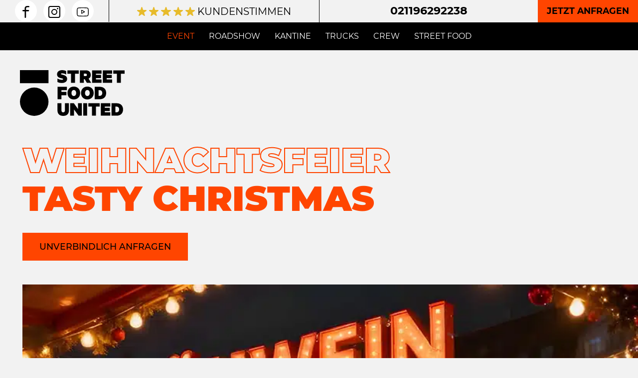

--- FILE ---
content_type: text/html; charset=UTF-8
request_url: https://streetfoodunited.de/weihnachtsfeier/
body_size: 21964
content:
<!doctype html>
<html lang="de" prefix="og: https://ogp.me/ns#">
<head>
	<meta charset="UTF-8">
	<meta name="viewport" content="width=device-width, initial-scale=1">
	<link rel="profile" href="https://gmpg.org/xfn/11">

	<link rel="apple-touch-icon" sizes="180x180" href="https://streetfoodunited.de/wp-content/themes/street-food-united/assets/img/favicon/apple-touch-icon.png">
	<link rel="icon" type="image/png" sizes="32x32" href="https://streetfoodunited.de/wp-content/themes/street-food-united/assets/img/favicon/favicon-32x32.png">
	<link rel="icon" type="image/png" sizes="16x16" href="https://streetfoodunited.de/wp-content/themes/street-food-united/assets/img/favicon/favicon-16x16.png">
	<link rel="manifest" href="https://streetfoodunited.de/wp-content/themes/street-food-united/assets/img/favicon/site.webmanifest">
	<link rel="mask-icon" href="https://streetfoodunited.de/wp-content/themes/street-food-united/assets/img/favicon/safari-pinned-tab.svg" color="#fa5d30">
	<link rel="shortcut icon" href="https://streetfoodunited.de/wp-content/themes/street-food-united/assets/img/favicon/favicon.ico">
	<meta name="msapplication-TileColor" content="#fa5d30">
	<meta name="msapplication-config" content="https://streetfoodunited.de/wp-content/themes/street-food-united/assets/img/favicon/browserconfig.xml">
	<meta name="theme-color" content="#fa5d30">

	
<!-- Suchmaschinen-Optimierung durch Rank Math PRO - https://rankmath.com/ -->
<title>Weihnachtsfeier - Street Food United</title>
<link crossorigin data-rocket-preconnect href="https://scripts.clarity.ms" rel="preconnect">
<link crossorigin data-rocket-preconnect href="https://www.googletagmanager.com" rel="preconnect">
<link crossorigin data-rocket-preconnect href="https://www.clarity.ms" rel="preconnect">
<link crossorigin data-rocket-preconnect href="https://www.gstatic.com" rel="preconnect">
<link crossorigin data-rocket-preconnect href="https://bat.bing.com" rel="preconnect">
<link crossorigin data-rocket-preconnect href="https://googleads.g.doubleclick.net" rel="preconnect">
<meta name="robots" content="follow, index, max-snippet:-1, max-video-preview:-1, max-image-preview:large"/>
<link rel="canonical" href="https://streetfoodunited.de/weihnachtsfeier/" />
<meta property="og:locale" content="de_DE" />
<meta property="og:type" content="article" />
<meta property="og:title" content="Weihnachtsfeier - Street Food United" />
<meta property="og:url" content="https://streetfoodunited.de/weihnachtsfeier/" />
<meta property="og:site_name" content="Street Food United" />
<meta property="og:updated_time" content="2025-11-10T19:46:14+00:00" />
<meta property="article:published_time" content="2021-04-14T07:56:01+00:00" />
<meta property="article:modified_time" content="2025-11-10T19:46:14+00:00" />
<meta name="twitter:card" content="summary_large_image" />
<meta name="twitter:title" content="Weihnachtsfeier - Street Food United" />
<meta name="twitter:label1" content="Lesedauer" />
<meta name="twitter:data1" content="Weniger als eine Minute" />
<script type="application/ld+json" class="rank-math-schema-pro">{"@context":"https://schema.org","@graph":[{"@type":"Organization","@id":"https://streetfoodunited.de/#organization","name":"Street Food United","url":"https://streetfoodunited.de","logo":{"@type":"ImageObject","@id":"https://streetfoodunited.de/#logo","url":"https://streetfoodunited.de/wp-content/uploads/2025/11/sfu-logo.png","contentUrl":"https://streetfoodunited.de/wp-content/uploads/2025/11/sfu-logo.png","caption":"Street Food United","inLanguage":"de","width":"210","height":"93"}},{"@type":"WebSite","@id":"https://streetfoodunited.de/#website","url":"https://streetfoodunited.de","name":"Street Food United","alternateName":"SFU","publisher":{"@id":"https://streetfoodunited.de/#organization"},"inLanguage":"de"},{"@type":"BreadcrumbList","@id":"https://streetfoodunited.de/weihnachtsfeier/#breadcrumb","itemListElement":[{"@type":"ListItem","position":"1","item":{"@id":"https://streetfoodunited.de","name":"Startseite"}},{"@type":"ListItem","position":"2","item":{"@id":"https://streetfoodunited.de/weihnachtsfeier/","name":"Weihnachtsfeier"}}]},{"@type":"WebPage","@id":"https://streetfoodunited.de/weihnachtsfeier/#webpage","url":"https://streetfoodunited.de/weihnachtsfeier/","name":"Weihnachtsfeier - Street Food United","datePublished":"2021-04-14T07:56:01+00:00","dateModified":"2025-11-10T19:46:14+00:00","isPartOf":{"@id":"https://streetfoodunited.de/#website"},"inLanguage":"de","breadcrumb":{"@id":"https://streetfoodunited.de/weihnachtsfeier/#breadcrumb"}},{"@type":"Person","@id":"https://streetfoodunited.de/weihnachtsfeier/#author","name":"Andreas","image":{"@type":"ImageObject","@id":"https://secure.gravatar.com/avatar/cd5a263bc884f70874d2857663e4012416192c21bb23012e635a25d7cdf9fdd4?s=96&amp;d=mm&amp;r=g","url":"https://secure.gravatar.com/avatar/cd5a263bc884f70874d2857663e4012416192c21bb23012e635a25d7cdf9fdd4?s=96&amp;d=mm&amp;r=g","caption":"Andreas","inLanguage":"de"},"worksFor":{"@id":"https://streetfoodunited.de/#organization"}},{"@type":"Article","headline":"Weihnachtsfeier - Street Food United","datePublished":"2021-04-14T07:56:01+00:00","dateModified":"2025-11-10T19:46:14+00:00","author":{"@id":"https://streetfoodunited.de/weihnachtsfeier/#author","name":"Andreas"},"publisher":{"@id":"https://streetfoodunited.de/#organization"},"name":"Weihnachtsfeier - Street Food United","@id":"https://streetfoodunited.de/weihnachtsfeier/#richSnippet","isPartOf":{"@id":"https://streetfoodunited.de/weihnachtsfeier/#webpage"},"inLanguage":"de","mainEntityOfPage":{"@id":"https://streetfoodunited.de/weihnachtsfeier/#webpage"}}]}</script>
<!-- /Rank Math WordPress SEO Plugin -->


<link rel="alternate" type="application/rss+xml" title="Street Food United &raquo; Feed" href="https://streetfoodunited.de/feed/" />
<link rel="alternate" type="application/rss+xml" title="Street Food United &raquo; Kommentar-Feed" href="https://streetfoodunited.de/comments/feed/" />
<style id='wp-img-auto-sizes-contain-inline-css'>
img:is([sizes=auto i],[sizes^="auto," i]){contain-intrinsic-size:3000px 1500px}
/*# sourceURL=wp-img-auto-sizes-contain-inline-css */
</style>
<style id='classic-theme-styles-inline-css'>
/*! This file is auto-generated */
.wp-block-button__link{color:#fff;background-color:#32373c;border-radius:9999px;box-shadow:none;text-decoration:none;padding:calc(.667em + 2px) calc(1.333em + 2px);font-size:1.125em}.wp-block-file__button{background:#32373c;color:#fff;text-decoration:none}
/*# sourceURL=/wp-includes/css/classic-themes.min.css */
</style>
<link data-minify="1" rel='stylesheet' id='sp-wp-theme-style-css' href='https://streetfoodunited.de/wp-content/cache/min/1/wp-content/themes/street-food-united/style.min.css?ver=1768450397' media='all' />
<link data-minify="1" rel='stylesheet' id='borlabs-cookie-custom-css' href='https://streetfoodunited.de/wp-content/cache/min/1/wp-content/cache/borlabs-cookie/1/borlabs-cookie-1-de.css?ver=1768450397' media='all' />
<script src="https://streetfoodunited.de/wp-content/themes/street-food-united/assets/js/vendor/jquery-3.5.1.min.js?ver=3.5.1" id="jquery-js" data-rocket-defer defer></script>
<script data-no-optimize="1" data-no-minify="1" data-cfasync="false" src="https://streetfoodunited.de/wp-content/cache/borlabs-cookie/1/borlabs-cookie-config-de.json.js?ver=3.3.23-96" id="borlabs-cookie-config-js" data-rocket-defer defer></script>
<script data-no-optimize="1" data-no-minify="1" data-cfasync="false" src="https://streetfoodunited.de/wp-content/plugins/borlabs-cookie/assets/javascript/borlabs-cookie-prioritize.min.js?ver=3.3.23" id="borlabs-cookie-prioritize-js" data-rocket-defer defer></script>
<link rel='shortlink' href='https://streetfoodunited.de/?p=498' />
<style>.recentcomments a{display:inline !important;padding:0 !important;margin:0 !important;}</style><script data-no-optimize="1" data-no-minify="1" data-cfasync="false" data-borlabs-cookie-script-blocker-ignore>
    (function () {
        if ('0' === '1' && '1' === '1') {
            window['gtag_enable_tcf_support'] = true;
        }
        window.dataLayer = window.dataLayer || [];
        if (typeof window.gtag !== 'function') {
            window.gtag = function () {
                window.dataLayer.push(arguments);
            };
        }
        gtag('set', 'developer_id.dYjRjMm', true);
        if ('1' === '1') {
            let getCookieValue = function (name) {
                return document.cookie.match('(^|;)\\s*' + name + '\\s*=\\s*([^;]+)')?.pop() || '';
            };
            const gtmRegionsData = '{{ google-tag-manager-cm-regional-defaults }}';
            let gtmRegions = [];
            if (gtmRegionsData !== '\{\{ google-tag-manager-cm-regional-defaults \}\}') {
                gtmRegions = JSON.parse(gtmRegionsData);
            }
            let defaultRegion = null;
            for (let gtmRegionIndex in gtmRegions) {
                let gtmRegion = gtmRegions[gtmRegionIndex];
                if (gtmRegion['google-tag-manager-cm-region'] === '') {
                    defaultRegion = gtmRegion;
                } else {
                    gtag('consent', 'default', {
                        'ad_storage': gtmRegion['google-tag-manager-cm-default-ad-storage'],
                        'ad_user_data': gtmRegion['google-tag-manager-cm-default-ad-user-data'],
                        'ad_personalization': gtmRegion['google-tag-manager-cm-default-ad-personalization'],
                        'analytics_storage': gtmRegion['google-tag-manager-cm-default-analytics-storage'],
                        'functionality_storage': gtmRegion['google-tag-manager-cm-default-functionality-storage'],
                        'personalization_storage': gtmRegion['google-tag-manager-cm-default-personalization-storage'],
                        'security_storage': gtmRegion['google-tag-manager-cm-default-security-storage'],
                        'region': gtmRegion['google-tag-manager-cm-region'].toUpperCase().split(','),
						'wait_for_update': 500,
                    });
                }
            }
            let cookieValue = getCookieValue('borlabs-cookie-gcs');
            let consentsFromCookie = {};
            if (cookieValue !== '') {
                consentsFromCookie = JSON.parse(decodeURIComponent(cookieValue));
            }
            let defaultValues = {
                'ad_storage': defaultRegion === null ? 'denied' : defaultRegion['google-tag-manager-cm-default-ad-storage'],
                'ad_user_data': defaultRegion === null ? 'denied' : defaultRegion['google-tag-manager-cm-default-ad-user-data'],
                'ad_personalization': defaultRegion === null ? 'denied' : defaultRegion['google-tag-manager-cm-default-ad-personalization'],
                'analytics_storage': defaultRegion === null ? 'denied' : defaultRegion['google-tag-manager-cm-default-analytics-storage'],
                'functionality_storage': defaultRegion === null ? 'denied' : defaultRegion['google-tag-manager-cm-default-functionality-storage'],
                'personalization_storage': defaultRegion === null ? 'denied' : defaultRegion['google-tag-manager-cm-default-personalization-storage'],
                'security_storage': defaultRegion === null ? 'denied' : defaultRegion['google-tag-manager-cm-default-security-storage'],
                'wait_for_update': 500,
            };
            gtag('consent', 'default', {...defaultValues, ...consentsFromCookie});
            gtag('set', 'ads_data_redaction', true);
        }

        if ('1' === '1') {
            let url = new URL(window.location.href);

            if ((url.searchParams.has('gtm_debug') && url.searchParams.get('gtm_debug') !== '') || document.cookie.indexOf('__TAG_ASSISTANT=') !== -1 || document.documentElement.hasAttribute('data-tag-assistant-present')) {
                /* GTM block start */
                (function(w,d,s,l,i){w[l]=w[l]||[];w[l].push({'gtm.start':
                        new Date().getTime(),event:'gtm.js'});var f=d.getElementsByTagName(s)[0],
                    j=d.createElement(s),dl=l!='dataLayer'?'&l='+l:'';j.async=true;j.src=
                    'https://www.googletagmanager.com/gtm.js?id='+i+dl;f.parentNode.insertBefore(j,f);
                })(window,document,'script','dataLayer','GTM-TGB5JDC');
                /* GTM block end */
            } else {
                /* GTM block start */
                (function(w,d,s,l,i){w[l]=w[l]||[];w[l].push({'gtm.start':
                        new Date().getTime(),event:'gtm.js'});var f=d.getElementsByTagName(s)[0],
                    j=d.createElement(s),dl=l!='dataLayer'?'&l='+l:'';j.async=true;j.src=
                    'https://streetfoodunited.de/wp-content/uploads/borlabs-cookie/' + i + '.js?ver=25h44hh2';f.parentNode.insertBefore(j,f);
                })(window,document,'script','dataLayer','GTM-TGB5JDC');
                /* GTM block end */
            }
        }


        let borlabsCookieConsentChangeHandler = function () {
            window.dataLayer = window.dataLayer || [];
            if (typeof window.gtag !== 'function') {
                window.gtag = function() {
                    window.dataLayer.push(arguments);
                };
            }

            let consents = BorlabsCookie.Cookie.getPluginCookie().consents;

            if ('1' === '1') {
                let gtmConsents = {};
                let customConsents = {};

				let services = BorlabsCookie.Services._services;

				for (let service in services) {
					if (service !== 'borlabs-cookie') {
						customConsents['borlabs_cookie_' + service.replaceAll('-', '_')] = BorlabsCookie.Consents.hasConsent(service) ? 'granted' : 'denied';
					}
				}

                if ('0' === '1') {
                    gtmConsents = {
                        'analytics_storage': BorlabsCookie.Consents.hasConsentForServiceGroup('statistics') === true ? 'granted' : 'denied',
                        'functionality_storage': BorlabsCookie.Consents.hasConsentForServiceGroup('statistics') === true ? 'granted' : 'denied',
                        'personalization_storage': BorlabsCookie.Consents.hasConsentForServiceGroup('marketing') === true ? 'granted' : 'denied',
                        'security_storage': BorlabsCookie.Consents.hasConsentForServiceGroup('statistics') === true ? 'granted' : 'denied',
                    };
                } else {
                    gtmConsents = {
                        'ad_storage': BorlabsCookie.Consents.hasConsentForServiceGroup('marketing') === true ? 'granted' : 'denied',
                        'ad_user_data': BorlabsCookie.Consents.hasConsentForServiceGroup('marketing') === true ? 'granted' : 'denied',
                        'ad_personalization': BorlabsCookie.Consents.hasConsentForServiceGroup('marketing') === true ? 'granted' : 'denied',
                        'analytics_storage': BorlabsCookie.Consents.hasConsentForServiceGroup('statistics') === true ? 'granted' : 'denied',
                        'functionality_storage': BorlabsCookie.Consents.hasConsentForServiceGroup('statistics') === true ? 'granted' : 'denied',
                        'personalization_storage': BorlabsCookie.Consents.hasConsentForServiceGroup('marketing') === true ? 'granted' : 'denied',
                        'security_storage': BorlabsCookie.Consents.hasConsentForServiceGroup('statistics') === true ? 'granted' : 'denied',
                    };
                }
                BorlabsCookie.CookieLibrary.setCookie(
                    'borlabs-cookie-gcs',
                    JSON.stringify(gtmConsents),
                    BorlabsCookie.Settings.automaticCookieDomainAndPath.value ? '' : BorlabsCookie.Settings.cookieDomain.value,
                    BorlabsCookie.Settings.cookiePath.value,
                    BorlabsCookie.Cookie.getPluginCookie().expires,
                    BorlabsCookie.Settings.cookieSecure.value,
                    BorlabsCookie.Settings.cookieSameSite.value
                );
                gtag('consent', 'update', {...gtmConsents, ...customConsents});
            }


            for (let serviceGroup in consents) {
                for (let service of consents[serviceGroup]) {
                    if (!window.BorlabsCookieGtmPackageSentEvents.includes(service) && service !== 'borlabs-cookie') {
                        window.dataLayer.push({
                            event: 'borlabs-cookie-opt-in-' + service,
                        });
                        window.BorlabsCookieGtmPackageSentEvents.push(service);
                    }
                }
            }
            let afterConsentsEvent = document.createEvent('Event');
            afterConsentsEvent.initEvent('borlabs-cookie-google-tag-manager-after-consents', true, true);
            document.dispatchEvent(afterConsentsEvent);
        };
        window.BorlabsCookieGtmPackageSentEvents = [];
        document.addEventListener('borlabs-cookie-consent-saved', borlabsCookieConsentChangeHandler);
        document.addEventListener('borlabs-cookie-handle-unblock', borlabsCookieConsentChangeHandler);
    })();
</script><!-- Bing Ads -->
<script data-borlabs-cookie-script-blocker-ignore>
if('0' === '1') {
    window.uetq = window.uetq || [];
    window.uetq.push('consent', 'default', {
        'ad_storage': 'denied'
    });

    (function(w,d,t,r,u)
    {
        var f,n,i;
        w[u]=w[u]||[],f=function()
        {
            var o={ti:"187082277"};
            o.q=w[u],w[u]=new UET(o),w[u].push("pageLoad")
        },
        n=d.createElement(t),n.src=r,n.async=1,n.onload=n.onreadystatechange=function()
        {
            var s=this.readyState;
            s&&s!=="loaded"&&s!=="complete"||(f(),n.onload=n.onreadystatechange=null)
        },
        i=d.getElementsByTagName(t)[0],i.parentNode.insertBefore(n,i)
    })
    (window,document,"script","//bat.bing.com/bat.js","uetq");
}
</script>
<!-- End Bing Ads --><link rel="icon" href="https://streetfoodunited.de/wp-content/uploads/2024/06/cropped-favicon-sfu-1-32x32.png" sizes="32x32" />
<link rel="icon" href="https://streetfoodunited.de/wp-content/uploads/2024/06/cropped-favicon-sfu-1-192x192.png" sizes="192x192" />
<link rel="apple-touch-icon" href="https://streetfoodunited.de/wp-content/uploads/2024/06/cropped-favicon-sfu-1-180x180.png" />
<meta name="msapplication-TileImage" content="https://streetfoodunited.de/wp-content/uploads/2024/06/cropped-favicon-sfu-1-270x270.png" />

    <script>
        function uet_report_conversion_phone_clicked() {
            window.uetq = window.uetq || [];window.uetq.push('event', 'phone-click', {"revenue_value":"320","currency":"EUR"});
        }
    </script>
<style id='global-styles-inline-css'>
:root{--wp--preset--aspect-ratio--square: 1;--wp--preset--aspect-ratio--4-3: 4/3;--wp--preset--aspect-ratio--3-4: 3/4;--wp--preset--aspect-ratio--3-2: 3/2;--wp--preset--aspect-ratio--2-3: 2/3;--wp--preset--aspect-ratio--16-9: 16/9;--wp--preset--aspect-ratio--9-16: 9/16;--wp--preset--color--black: #000000;--wp--preset--color--cyan-bluish-gray: #abb8c3;--wp--preset--color--white: #ffffff;--wp--preset--color--pale-pink: #f78da7;--wp--preset--color--vivid-red: #cf2e2e;--wp--preset--color--luminous-vivid-orange: #ff6900;--wp--preset--color--luminous-vivid-amber: #fcb900;--wp--preset--color--light-green-cyan: #7bdcb5;--wp--preset--color--vivid-green-cyan: #00d084;--wp--preset--color--pale-cyan-blue: #8ed1fc;--wp--preset--color--vivid-cyan-blue: #0693e3;--wp--preset--color--vivid-purple: #9b51e0;--wp--preset--gradient--vivid-cyan-blue-to-vivid-purple: linear-gradient(135deg,rgb(6,147,227) 0%,rgb(155,81,224) 100%);--wp--preset--gradient--light-green-cyan-to-vivid-green-cyan: linear-gradient(135deg,rgb(122,220,180) 0%,rgb(0,208,130) 100%);--wp--preset--gradient--luminous-vivid-amber-to-luminous-vivid-orange: linear-gradient(135deg,rgb(252,185,0) 0%,rgb(255,105,0) 100%);--wp--preset--gradient--luminous-vivid-orange-to-vivid-red: linear-gradient(135deg,rgb(255,105,0) 0%,rgb(207,46,46) 100%);--wp--preset--gradient--very-light-gray-to-cyan-bluish-gray: linear-gradient(135deg,rgb(238,238,238) 0%,rgb(169,184,195) 100%);--wp--preset--gradient--cool-to-warm-spectrum: linear-gradient(135deg,rgb(74,234,220) 0%,rgb(151,120,209) 20%,rgb(207,42,186) 40%,rgb(238,44,130) 60%,rgb(251,105,98) 80%,rgb(254,248,76) 100%);--wp--preset--gradient--blush-light-purple: linear-gradient(135deg,rgb(255,206,236) 0%,rgb(152,150,240) 100%);--wp--preset--gradient--blush-bordeaux: linear-gradient(135deg,rgb(254,205,165) 0%,rgb(254,45,45) 50%,rgb(107,0,62) 100%);--wp--preset--gradient--luminous-dusk: linear-gradient(135deg,rgb(255,203,112) 0%,rgb(199,81,192) 50%,rgb(65,88,208) 100%);--wp--preset--gradient--pale-ocean: linear-gradient(135deg,rgb(255,245,203) 0%,rgb(182,227,212) 50%,rgb(51,167,181) 100%);--wp--preset--gradient--electric-grass: linear-gradient(135deg,rgb(202,248,128) 0%,rgb(113,206,126) 100%);--wp--preset--gradient--midnight: linear-gradient(135deg,rgb(2,3,129) 0%,rgb(40,116,252) 100%);--wp--preset--font-size--small: 13px;--wp--preset--font-size--medium: 20px;--wp--preset--font-size--large: 36px;--wp--preset--font-size--x-large: 42px;--wp--preset--spacing--20: 0.44rem;--wp--preset--spacing--30: 0.67rem;--wp--preset--spacing--40: 1rem;--wp--preset--spacing--50: 1.5rem;--wp--preset--spacing--60: 2.25rem;--wp--preset--spacing--70: 3.38rem;--wp--preset--spacing--80: 5.06rem;--wp--preset--shadow--natural: 6px 6px 9px rgba(0, 0, 0, 0.2);--wp--preset--shadow--deep: 12px 12px 50px rgba(0, 0, 0, 0.4);--wp--preset--shadow--sharp: 6px 6px 0px rgba(0, 0, 0, 0.2);--wp--preset--shadow--outlined: 6px 6px 0px -3px rgb(255, 255, 255), 6px 6px rgb(0, 0, 0);--wp--preset--shadow--crisp: 6px 6px 0px rgb(0, 0, 0);}:where(.is-layout-flex){gap: 0.5em;}:where(.is-layout-grid){gap: 0.5em;}body .is-layout-flex{display: flex;}.is-layout-flex{flex-wrap: wrap;align-items: center;}.is-layout-flex > :is(*, div){margin: 0;}body .is-layout-grid{display: grid;}.is-layout-grid > :is(*, div){margin: 0;}:where(.wp-block-columns.is-layout-flex){gap: 2em;}:where(.wp-block-columns.is-layout-grid){gap: 2em;}:where(.wp-block-post-template.is-layout-flex){gap: 1.25em;}:where(.wp-block-post-template.is-layout-grid){gap: 1.25em;}.has-black-color{color: var(--wp--preset--color--black) !important;}.has-cyan-bluish-gray-color{color: var(--wp--preset--color--cyan-bluish-gray) !important;}.has-white-color{color: var(--wp--preset--color--white) !important;}.has-pale-pink-color{color: var(--wp--preset--color--pale-pink) !important;}.has-vivid-red-color{color: var(--wp--preset--color--vivid-red) !important;}.has-luminous-vivid-orange-color{color: var(--wp--preset--color--luminous-vivid-orange) !important;}.has-luminous-vivid-amber-color{color: var(--wp--preset--color--luminous-vivid-amber) !important;}.has-light-green-cyan-color{color: var(--wp--preset--color--light-green-cyan) !important;}.has-vivid-green-cyan-color{color: var(--wp--preset--color--vivid-green-cyan) !important;}.has-pale-cyan-blue-color{color: var(--wp--preset--color--pale-cyan-blue) !important;}.has-vivid-cyan-blue-color{color: var(--wp--preset--color--vivid-cyan-blue) !important;}.has-vivid-purple-color{color: var(--wp--preset--color--vivid-purple) !important;}.has-black-background-color{background-color: var(--wp--preset--color--black) !important;}.has-cyan-bluish-gray-background-color{background-color: var(--wp--preset--color--cyan-bluish-gray) !important;}.has-white-background-color{background-color: var(--wp--preset--color--white) !important;}.has-pale-pink-background-color{background-color: var(--wp--preset--color--pale-pink) !important;}.has-vivid-red-background-color{background-color: var(--wp--preset--color--vivid-red) !important;}.has-luminous-vivid-orange-background-color{background-color: var(--wp--preset--color--luminous-vivid-orange) !important;}.has-luminous-vivid-amber-background-color{background-color: var(--wp--preset--color--luminous-vivid-amber) !important;}.has-light-green-cyan-background-color{background-color: var(--wp--preset--color--light-green-cyan) !important;}.has-vivid-green-cyan-background-color{background-color: var(--wp--preset--color--vivid-green-cyan) !important;}.has-pale-cyan-blue-background-color{background-color: var(--wp--preset--color--pale-cyan-blue) !important;}.has-vivid-cyan-blue-background-color{background-color: var(--wp--preset--color--vivid-cyan-blue) !important;}.has-vivid-purple-background-color{background-color: var(--wp--preset--color--vivid-purple) !important;}.has-black-border-color{border-color: var(--wp--preset--color--black) !important;}.has-cyan-bluish-gray-border-color{border-color: var(--wp--preset--color--cyan-bluish-gray) !important;}.has-white-border-color{border-color: var(--wp--preset--color--white) !important;}.has-pale-pink-border-color{border-color: var(--wp--preset--color--pale-pink) !important;}.has-vivid-red-border-color{border-color: var(--wp--preset--color--vivid-red) !important;}.has-luminous-vivid-orange-border-color{border-color: var(--wp--preset--color--luminous-vivid-orange) !important;}.has-luminous-vivid-amber-border-color{border-color: var(--wp--preset--color--luminous-vivid-amber) !important;}.has-light-green-cyan-border-color{border-color: var(--wp--preset--color--light-green-cyan) !important;}.has-vivid-green-cyan-border-color{border-color: var(--wp--preset--color--vivid-green-cyan) !important;}.has-pale-cyan-blue-border-color{border-color: var(--wp--preset--color--pale-cyan-blue) !important;}.has-vivid-cyan-blue-border-color{border-color: var(--wp--preset--color--vivid-cyan-blue) !important;}.has-vivid-purple-border-color{border-color: var(--wp--preset--color--vivid-purple) !important;}.has-vivid-cyan-blue-to-vivid-purple-gradient-background{background: var(--wp--preset--gradient--vivid-cyan-blue-to-vivid-purple) !important;}.has-light-green-cyan-to-vivid-green-cyan-gradient-background{background: var(--wp--preset--gradient--light-green-cyan-to-vivid-green-cyan) !important;}.has-luminous-vivid-amber-to-luminous-vivid-orange-gradient-background{background: var(--wp--preset--gradient--luminous-vivid-amber-to-luminous-vivid-orange) !important;}.has-luminous-vivid-orange-to-vivid-red-gradient-background{background: var(--wp--preset--gradient--luminous-vivid-orange-to-vivid-red) !important;}.has-very-light-gray-to-cyan-bluish-gray-gradient-background{background: var(--wp--preset--gradient--very-light-gray-to-cyan-bluish-gray) !important;}.has-cool-to-warm-spectrum-gradient-background{background: var(--wp--preset--gradient--cool-to-warm-spectrum) !important;}.has-blush-light-purple-gradient-background{background: var(--wp--preset--gradient--blush-light-purple) !important;}.has-blush-bordeaux-gradient-background{background: var(--wp--preset--gradient--blush-bordeaux) !important;}.has-luminous-dusk-gradient-background{background: var(--wp--preset--gradient--luminous-dusk) !important;}.has-pale-ocean-gradient-background{background: var(--wp--preset--gradient--pale-ocean) !important;}.has-electric-grass-gradient-background{background: var(--wp--preset--gradient--electric-grass) !important;}.has-midnight-gradient-background{background: var(--wp--preset--gradient--midnight) !important;}.has-small-font-size{font-size: var(--wp--preset--font-size--small) !important;}.has-medium-font-size{font-size: var(--wp--preset--font-size--medium) !important;}.has-large-font-size{font-size: var(--wp--preset--font-size--large) !important;}.has-x-large-font-size{font-size: var(--wp--preset--font-size--x-large) !important;}
/*# sourceURL=global-styles-inline-css */
</style>
<style id="rocket-lazyrender-inline-css">[data-wpr-lazyrender] {content-visibility: auto;}</style><meta name="generator" content="AccelerateWP 3.19.0.1-1.1-26" data-wpr-features="wpr_defer_js wpr_minify_js wpr_preconnect_external_domains wpr_automatic_lazy_rendering wpr_minify_css wpr_preload_links wpr_desktop" /></head>

<body class="wp-singular page-template page-template-templates page-template-event page-template-templatesevent-php page page-id-498 wp-theme-street-food-united">
<div  id="page" class="site">

	<header  id="l-header" class="is-visible bb-1 bb-md-0">
        <div  id="l-top-bar">
            <div class="row no-gutters align-items-center">
                <div class="col-md-6 order-md-1 right bb-1 bb-md-0 bl-md-1">
                    <div class="row no-gutters align-items-center">
                        <div class="col text-center">
                            <a class="phone" href="tel:+49021196292238">021196292238</a>
                        </div>
                        <div class="col-auto">
                            <a href="https://streetfoodunited.de/jetzt-anfragen/" class="btn btn-primary">Jetzt anfragen</a>
                        </div>
                    </div>
                </div>
                <div class="col-md-6 col-social">
                    <div class="row no-gutters align-items-center">
                        <div class="col-auto d-none d-md-block">
                            <ul class="list-unstyled list-inline list-social m-0">
                                                                    <li class="list-inline-item">
                                        <a href="https://www.facebook.com/Street-Food-United-101009548805861" target="_blank">
                                            <svg xmlns="http://www.w3.org/2000/svg" width="13.15" height="24.02" viewBox="0 0 13.15 24.02">
                                                <path d="M11.85 0h-3.1a4.59 4.59 0 00-4.57 4.58v3.47H1.3A1.3 1.3 0 000 9.36a1.3 1.3 0 001.3 1.3h2.88v12.07a1.3 1.3 0 001.3 1.3 1.3 1.3 0 001.3-1.3V10.66h4.45a1.3 1.3 0 100-2.6H6.78V4.58A1.98 1.98 0 018.76 2.6h3.09a1.3 1.3 0 000-2.6"/>
                                            </svg>
                                        </a>
                                    </li>
                                                                                                    <li class="list-inline-item">
                                        <a href="https://www.instagram.com/streetfoodunited/" target="_blank">
                                            <svg xmlns="http://www.w3.org/2000/svg" width="23.83" height="23.83" viewBox="0 0 23.83 23.83">
                                                <path d="M19.86 0H3.96A3.97 3.97 0 000 3.97v15.88a3.97 3.97 0 003.97 3.98h15.88a3.97 3.97 0 003.98-3.97V3.96A3.97 3.97 0 0019.86 0zm1.98 19.86a1.99 1.99 0 01-1.99 1.98H3.97A1.99 1.99 0 012 19.85V3.97a1.99 1.99 0 011.98-1.99h15.88a1.99 1.99 0 011.99 2z"/>
                                                <path d="M11.91 5.96a5.96 5.96 0 105.96 5.95 5.96 5.96 0 00-5.96-5.95zm0 9.92a3.97 3.97 0 113.97-3.97 3.97 3.97 0 01-3.97 3.97z"/>
                                                <circle cx="1.44" cy="1.44" r="1.44" transform="translate(17.13 3.81)"/>
                                            </svg>
                                        </a>
                                    </li>
                                                                                                    <li class="list-inline-item">
                                        <a href="https://youtu.be/nKGXuQ2z3eY" target="_blank">
                                            <svg viewBox="0 -62 512 512" width="24" height="24" xmlns="http://www.w3.org/2000/svg">
                                                <path d="M334.8 171l-113.1-61.9a20.6 20.6 0 00-20.57.35 20.6 20.6 0 00-10.18 17.88v122.72a20.6 20.6 0 0010.11 17.83 20.73 20.73 0 0010.65 2.97c3.37 0 6.75-.83 9.85-2.5l113.12-60.83a20.77 20.77 0 00.13-36.53zm-113.85 63.6v-91.7l84.54 46.25zm0 0"/>
                                                <path d="M508.23 91.53l-.02-.24c-.43-4.12-4.75-40.77-22.57-59.42C465.04 9.94 441.7 7.27 430.46 6c-.93-.1-1.78-.2-2.54-.3l-.9-.1C359.34.68 257.12 0 256.1 0h-.18c-1.02 0-103.25.68-171.54 5.6l-.9.1c-.73.1-1.53.18-2.4.28-11.1 1.29-34.2 3.95-54.86 26.68C9.23 51.1 4.33 86.97 3.82 91l-.05.53C3.6 93.24 0 134.07 0 175.05v38.31c0 40.99 3.61 81.81 3.77 83.53l.02.26c.44 4.05 4.75 40.04 22.49 58.69 19.36 21.2 43.85 24 57.02 25.5 2.09.25 3.88.45 5.1.66l1.19.17c39.08 3.72 161.61 5.55 166.8 5.62h.32c1.02 0 103.24-.67 170.93-5.6l.9-.09c.85-.11 1.81-.21 2.87-.32 11.04-1.17 34.01-3.6 54.38-26.02 16.98-18.45 21.89-54.32 22.39-58.35l.05-.52c.16-1.72 3.77-42.54 3.77-83.53v-38.3c0-41-3.61-81.81-3.77-83.53zM482 213.36c0 37.94-3.32 77-3.63 80.59-1.27 9.88-6.45 32.57-14.72 41.56-12.75 14.03-25.85 15.42-35.4 16.43-1.16.12-2.23.24-3.2.36-65.47 4.74-163.84 5.46-168.37 5.49-5.08-.08-125.82-1.92-163.71-5.44a131.7 131.7 0 00-6.25-.81c-11.22-1.29-26.57-3.04-38.37-16.03l-.28-.3c-8.12-8.46-13.15-29.68-14.43-41.14-.24-2.71-3.64-42.24-3.64-80.7v-38.32c0-37.89 3.3-76.91 3.63-80.57 1.52-11.64 6.8-32.96 14.72-41.58 13.14-14.45 27-16.05 36.16-17.11l2.44-.3C153.37 30.75 252.45 30.04 256 30c3.55.03 102.59.74 168.42 5.5l2.64.3c9.43 1.08 23.67 2.7 36.75 16.65l.12.13c8.12 8.47 13.15 30.06 14.43 41.75.23 2.56 3.64 42.17 3.64 80.72zm0 0"/>
                                            </svg>
                                        </a>
                                    </li>
                                                            </ul>
                        </div>
                        <div class="col text-center bb-1 bb-md-0 py-2 py-md-0">
                            <a href="https://www.google.com/search?q=streetfoodunited&#038;oq=streetfoodunited&#038;aqs=chrome.0.69i59j46i10i175i199j69i60l3.5018j0j4&#038;sourceid=chrome&#038;ie=UTF-8#lrd=0x47b8b5bfcfd5f697:0x46d815a0ac5e788,1,,," class="link-review">
                                <svg xmlns="http://www.w3.org/2000/svg" width="19.02" height="18.23" viewBox="0 0 19.02 18.23">
                                    <path d="M8.53.71a1.03 1.03 0 011.96 0l1.77 5.48H18a1.03 1.03 0 01.6 1.87l-4.63 3.37 1.77 5.45a1.03 1.03 0 01-1.59 1.15l-4.63-3.37-4.63 3.36a1.03 1.03 0 01-1.6-1.14l1.78-5.44L.43 8.06a1.03 1.03 0 01.6-1.87h5.72z" fill="#e7bb2b" fill-rule="evenodd"/>
                                </svg>
                                <svg xmlns="http://www.w3.org/2000/svg" width="19.02" height="18.23" viewBox="0 0 19.02 18.23">
                                    <path d="M8.53.71a1.03 1.03 0 011.96 0l1.77 5.48H18a1.03 1.03 0 01.6 1.87l-4.63 3.37 1.77 5.45a1.03 1.03 0 01-1.59 1.15l-4.63-3.37-4.63 3.36a1.03 1.03 0 01-1.6-1.14l1.78-5.44L.43 8.06a1.03 1.03 0 01.6-1.87h5.72z" fill="#e7bb2b" fill-rule="evenodd"/>
                                </svg>
                                <svg xmlns="http://www.w3.org/2000/svg" width="19.02" height="18.23" viewBox="0 0 19.02 18.23">
                                    <path d="M8.53.71a1.03 1.03 0 011.96 0l1.77 5.48H18a1.03 1.03 0 01.6 1.87l-4.63 3.37 1.77 5.45a1.03 1.03 0 01-1.59 1.15l-4.63-3.37-4.63 3.36a1.03 1.03 0 01-1.6-1.14l1.78-5.44L.43 8.06a1.03 1.03 0 01.6-1.87h5.72z" fill="#e7bb2b" fill-rule="evenodd"/>
                                </svg>
                                <svg xmlns="http://www.w3.org/2000/svg" width="19.02" height="18.23" viewBox="0 0 19.02 18.23">
                                    <path d="M8.53.71a1.03 1.03 0 011.96 0l1.77 5.48H18a1.03 1.03 0 01.6 1.87l-4.63 3.37 1.77 5.45a1.03 1.03 0 01-1.59 1.15l-4.63-3.37-4.63 3.36a1.03 1.03 0 01-1.6-1.14l1.78-5.44L.43 8.06a1.03 1.03 0 01.6-1.87h5.72z" fill="#e7bb2b" fill-rule="evenodd"/>
                                </svg>
                                <svg xmlns="http://www.w3.org/2000/svg" width="19.02" height="18.23" viewBox="0 0 19.02 18.23">
                                    <path d="M8.53.71a1.03 1.03 0 011.96 0l1.77 5.48H18a1.03 1.03 0 01.6 1.87l-4.63 3.37 1.77 5.45a1.03 1.03 0 01-1.59 1.15l-4.63-3.37-4.63 3.36a1.03 1.03 0 01-1.6-1.14l1.78-5.44L.43 8.06a1.03 1.03 0 01.6-1.87h5.72z" fill="#e7bb2b" fill-rule="evenodd"/>
                                </svg>
                                <div class="d-inline-block align-middle">
                                    Kundenstimmen                                </div>
                            </a>
                        </div>
                    </div>
                </div>
            </div>
        </div>
        <nav id="l-main-navigation" class="d-none d-md-block">
            <ul id="primary-menu" class="text-center"><li id="menu-item-1031" class="menu-item menu-item-type-custom menu-item-object-custom current-menu-ancestor current-menu-parent menu-item-has-children menu-item-1031"><a href="#">Event</a>
<ul class="sub-menu">
	<li id="menu-item-467" class="menu-item menu-item-type-post_type menu-item-object-page menu-item-467"><a href="https://streetfoodunited.de/firmenfeier/">Firmenfeier</a></li>
	<li id="menu-item-490" class="menu-item menu-item-type-post_type menu-item-object-page menu-item-490"><a href="https://streetfoodunited.de/firmenjubilaeum/">Firmenjubiläum</a></li>
	<li id="menu-item-496" class="menu-item menu-item-type-post_type menu-item-object-page menu-item-496"><a href="https://streetfoodunited.de/sommerfest/">Sommerfest</a></li>
	<li id="menu-item-502" class="menu-item menu-item-type-post_type menu-item-object-page current-menu-item page_item page-item-498 current_page_item menu-item-502"><a href="https://streetfoodunited.de/weihnachtsfeier/" aria-current="page">Weihnachtsfeier</a></li>
	<li id="menu-item-997" class="menu-item menu-item-type-post_type menu-item-object-page menu-item-997"><a href="https://streetfoodunited.de/karneval/">Karneval</a></li>
	<li id="menu-item-521" class="menu-item menu-item-type-post_type menu-item-object-page menu-item-521"><a href="https://streetfoodunited.de/referenzen/">Referenzen</a></li>
</ul>
</li>
<li id="menu-item-54" class="menu-item menu-item-type-post_type menu-item-object-page menu-item-54"><a href="https://streetfoodunited.de/roadshow/">Roadshow</a></li>
<li id="menu-item-471" class="menu-item menu-item-type-post_type menu-item-object-page menu-item-471"><a href="https://streetfoodunited.de/kantine/">Kantine</a></li>
<li id="menu-item-532" class="menu-item menu-item-type-post_type menu-item-object-page menu-item-has-children menu-item-532"><a href="https://streetfoodunited.de/partner-trucks/">Trucks</a>
<ul class="sub-menu">
	<li id="menu-item-536" class="menu-item menu-item-type-post_type menu-item-object-page menu-item-536"><a href="https://streetfoodunited.de/partner-trucks/">Partner Trucks</a></li>
	<li id="menu-item-733" class="menu-item menu-item-type-post_type menu-item-object-page menu-item-733"><a href="https://streetfoodunited.de/equipment/">Equipment</a></li>
	<li id="menu-item-529" class="menu-item menu-item-type-post_type menu-item-object-page menu-item-529"><a href="https://streetfoodunited.de/partner-werden/">Partner werden</a></li>
</ul>
</li>
<li id="menu-item-52" class="menu-item menu-item-type-post_type menu-item-object-page menu-item-has-children menu-item-52"><a href="https://streetfoodunited.de/crew/">Crew</a>
<ul class="sub-menu">
	<li id="menu-item-556" class="menu-item menu-item-type-post_type menu-item-object-page menu-item-556"><a href="https://streetfoodunited.de/crew/">Team</a></li>
	<li id="menu-item-567" class="menu-item menu-item-type-custom menu-item-object-custom menu-item-567"><a href="https://streetfoodunited.de/crew/#stellenanzeigen">Offene Stellen</a></li>
</ul>
</li>
<li id="menu-item-1073" class="menu-item menu-item-type-post_type menu-item-object-page menu-item-has-children menu-item-1073"><a href="https://streetfoodunited.de/street-food/">Street Food</a>
<ul class="sub-menu">
	<li id="menu-item-601" class="menu-item menu-item-type-post_type menu-item-object-food menu-item-601"><a href="https://streetfoodunited.de/food/burger-bbq/">Burger &#038; BBQ</a></li>
	<li id="menu-item-613" class="menu-item menu-item-type-post_type menu-item-object-food menu-item-613"><a href="https://streetfoodunited.de/food/pizza-und-pasta/">Pizza &#038; Pasta</a></li>
	<li id="menu-item-612" class="menu-item menu-item-type-post_type menu-item-object-food menu-item-612"><a href="https://streetfoodunited.de/food/sushi/">Sushi</a></li>
	<li id="menu-item-605" class="menu-item menu-item-type-post_type menu-item-object-food menu-item-605"><a href="https://streetfoodunited.de/food/vegetarisch-und-vegan/">Vegetarisch &#038; Vegan</a></li>
	<li id="menu-item-610" class="menu-item menu-item-type-post_type menu-item-object-food menu-item-610"><a href="https://streetfoodunited.de/food/arabisch/">Arabisch</a></li>
	<li id="menu-item-607" class="menu-item menu-item-type-post_type menu-item-object-food menu-item-607"><a href="https://streetfoodunited.de/food/asiatisch/">Asiatisch</a></li>
	<li id="menu-item-608" class="menu-item menu-item-type-post_type menu-item-object-food menu-item-608"><a href="https://streetfoodunited.de/food/mexikanisch/">Mexikanisch</a></li>
	<li id="menu-item-611" class="menu-item menu-item-type-post_type menu-item-object-food menu-item-611"><a href="https://streetfoodunited.de/food/seafood/">Seafood</a></li>
	<li id="menu-item-604" class="menu-item menu-item-type-post_type menu-item-object-food menu-item-604"><a href="https://streetfoodunited.de/food/currywurst/">Currywurst</a></li>
	<li id="menu-item-606" class="menu-item menu-item-type-post_type menu-item-object-food menu-item-606"><a href="https://streetfoodunited.de/food/indisch/">Indisch</a></li>
	<li id="menu-item-656" class="menu-item menu-item-type-post_type menu-item-object-food menu-item-656"><a href="https://streetfoodunited.de/food/bowls/">Bowls</a></li>
	<li id="menu-item-655" class="menu-item menu-item-type-post_type menu-item-object-food menu-item-655"><a href="https://streetfoodunited.de/food/knoedel/">Knödel</a></li>
	<li id="menu-item-602" class="menu-item menu-item-type-post_type menu-item-object-food menu-item-602"><a href="https://streetfoodunited.de/food/drinks-cocktails/">Drinks &#038; Cocktails</a></li>
	<li id="menu-item-603" class="menu-item menu-item-type-post_type menu-item-object-food menu-item-603"><a href="https://streetfoodunited.de/food/sweets-und-candy/">Sweets &#038; Candy</a></li>
	<li id="menu-item-609" class="menu-item menu-item-type-post_type menu-item-object-food menu-item-609"><a href="https://streetfoodunited.de/food/coffee/">Coffee</a></li>
</ul>
</li>
</ul>        </nav><!-- #site-navigation -->
		<div  class="container-fluid d-xs-block d-md-none px-0">
            <div  class="row no-gutters">
                <div class="col">
                    <div class="logo py-3 px-3">
                        <a href="https://streetfoodunited.de/" rel="home">
                            <svg xmlns="http://www.w3.org/2000/svg" width="158" height="70" viewBox="0 0 209.84 92.58">
                                <defs>
                                    <clipPath id="a">
                                        <path d="M0-41.85h209.84v-92.57H0z" transform="translate(0 134.43)" fill="none"/>
                                    </clipPath>
                                </defs>
                                <g>
                                    <g clip-path="url(#a)">
                                        <path d="M86.72 92.58c7.05 0 11.48-3.9 11.48-10.83V66.98H90.3v14.07c0 2.83-1.44 4.43-3.57 4.43s-3.57-1.6-3.57-4.43V66.98h-7.92v14.77c0 6.93 4.47 10.83 11.49 10.83"/>
                                    </g>
                                </g>
                                <g>
                                    <path d="M116.42 66.98V78.7l-8.29-11.73h-7.42v25.19h7.67v-12.6l9.19 12.6h6.52v-25.2z"/>
                                </g>
                                <g>
                                    <path d="M126.8 92.17h7.96v-25.2h-7.96z"/>
                                </g>
                                <g>
                                    <path d="M137.08 66.98v6.77h7.42v18.42h7.96V73.75h7.43v-6.77z"/>
                                </g>
                                <g>
                                    <path d="M162.2 66.98v25.19h18.96v-6.81h-11.12v-2.67h10.18v-6.56h-10.18v-2.38h11.12v-6.77z"/>
                                </g>
                                <g>
                                    <path d="M206.72 79.57c0-7.67-4.8-12.6-12.96-12.6h-10.14v25.2h10.14c8.17 0 12.97-4.93 12.97-12.6m-7.84 0c0 3.53-2.01 5.78-5.54 5.78h-1.93v-11.6h1.93c3.53 0 5.54 2.25 5.54 5.82"/>
                                </g>
                                <g>
                                    <path d="M83.27 58.9v-8.16h9.84v-6.65h-9.84v-3.53H94.1v-6.85H75.43v25.2zm37.46-12.6c0-7.54-5.17-13-12.72-13s-12.68 5.46-12.68 13c0 7.51 5.13 13.01 12.68 13.01s12.72-5.5 12.72-13m-8 0c0 3.77-1.93 6.07-4.72 6.07s-4.68-2.3-4.68-6.07 1.89-6.07 4.68-6.07 4.71 2.3 4.71 6.07m35.15 0c0-7.55-5.17-13-12.72-13s-12.68 5.45-12.68 13c0 7.5 5.13 13 12.68 13s12.72-5.5 12.72-13m-8 0c0 3.77-1.93 6.07-4.72 6.07s-4.68-2.3-4.68-6.07 1.89-6.07 4.68-6.07 4.72 2.3 4.72 6.07m17.72 5.78V40.5h1.92c3.53 0 5.54 2.25 5.54 5.82 0 3.53-2.01 5.78-5.54 5.78zm-7.8 6.81h10.14c8.16 0 12.96-4.92 12.96-12.6s-4.8-12.59-12.96-12.59h-10.14z"/>
                                </g>
                                <g>
                                    <path d="M75.1 24.08a18.82 18.82 0 008.42 1.97c5.95 0 11.07-2.38 11.07-8.33 0-3.94-2.3-6.48-7.3-7.92l-3.6-.98c-.87-.2-1.4-.5-1.4-1.23 0-.82 1.15-1.11 2.67-1.11a13.99 13.99 0 017.79 2.42V1.85a17 17 0 00-8.2-1.81c-5.7 0-10.14 2.91-10.14 8.29 0 4.18 2.21 6.44 6.97 7.71l3.86.99c.86.24 1.35.45 1.35 1.23 0 1.19-1.68 1.3-3.32 1.3a17.06 17.06 0 01-8.16-2.5zM95.08 7.22h7.42v18.42h7.96V7.22h7.43V.45H95.07zm34.81 11.2l4.23 7.22h8.74l-5.21-8.4a8.1 8.1 0 004.3-7.6c0-5.83-3.94-9.19-9.47-9.19H120.2v25.2h7.84v-7.23zm-1.84-11.37h3.36c2.05 0 2.83 1.03 2.83 2.59 0 1.52-.78 2.54-2.83 2.54h-3.36zm16.55-6.6v25.19h18.96v-6.81h-11.12v-2.67h10.17V9.6h-10.17V7.22h11.12V.45zm21.42 0v25.19h18.95v-6.81h-11.12v-2.67h10.18V9.6h-10.18V7.22h11.12V.45zm21.02 6.77h7.43v18.42h7.96V7.22h7.43V.45h-22.81z"/>
                                </g>
                                <path d="M0 92.58h209.84V0H0z" fill="none"/>
                                <g class="visible">
                                    <g>
                                        <path d="M28.63 35.3A28.63 28.63 0 000 63.95a28.63 28.63 0 0028.63 28.63 28.63 28.63 0 0028.64-28.63A28.63 28.63 0 0028.63 35.3"/>
                                    </g>
                                    <path d="M0 26.41h57.27V.01H0z"/>
                                </g>
                            </svg>
                        </a>
                    </div>
                </div>
                <div class="col-auto">
                    <button id="l-header-toggle-overlay-menu" class="btn btn-secondary toggle-overlay-menu js-toggle-overlay-menu d-block d-md-none" aria-controls="l-overlay-menu" aria-expanded="false">
                        <span class="not-active-text">MENÜ</span>
                        <span class="is-active-text">CLOSE</span>
                    </button>
                </div>
            </div>
		</div>

        <div  class="logo d-none d-md-block">
            <a href="https://streetfoodunited.de/" rel="home">
                <svg xmlns="http://www.w3.org/2000/svg" width="209.84" height="92.58" viewBox="0 0 209.84 92.58">
                    <defs>
                        <clipPath id="a">
                            <path d="M0-41.85h209.84v-92.57H0z" transform="translate(0 134.43)" fill="none"/>
                        </clipPath>
                    </defs>
                    <g>
                        <g clip-path="url(#a)">
                            <path d="M86.72 92.58c7.05 0 11.48-3.9 11.48-10.83V66.98H90.3v14.07c0 2.83-1.44 4.43-3.57 4.43s-3.57-1.6-3.57-4.43V66.98h-7.92v14.77c0 6.93 4.47 10.83 11.49 10.83"/>
                        </g>
                    </g>
                    <g>
                        <path d="M116.42 66.98V78.7l-8.29-11.73h-7.42v25.19h7.67v-12.6l9.19 12.6h6.52v-25.2z"/>
                    </g>
                    <g>
                        <path d="M126.8 92.17h7.96v-25.2h-7.96z"/>
                    </g>
                    <g>
                        <path d="M137.08 66.98v6.77h7.42v18.42h7.96V73.75h7.43v-6.77z"/>
                    </g>
                    <g>
                        <path d="M162.2 66.98v25.19h18.96v-6.81h-11.12v-2.67h10.18v-6.56h-10.18v-2.38h11.12v-6.77z"/>
                    </g>
                    <g>
                        <path d="M206.72 79.57c0-7.67-4.8-12.6-12.96-12.6h-10.14v25.2h10.14c8.17 0 12.97-4.93 12.97-12.6m-7.84 0c0 3.53-2.01 5.78-5.54 5.78h-1.93v-11.6h1.93c3.53 0 5.54 2.25 5.54 5.82"/>
                    </g>
                    <g>
                        <path d="M83.27 58.9v-8.16h9.84v-6.65h-9.84v-3.53H94.1v-6.85H75.43v25.2zm37.46-12.6c0-7.54-5.17-13-12.72-13s-12.68 5.46-12.68 13c0 7.51 5.13 13.01 12.68 13.01s12.72-5.5 12.72-13m-8 0c0 3.77-1.93 6.07-4.72 6.07s-4.68-2.3-4.68-6.07 1.89-6.07 4.68-6.07 4.71 2.3 4.71 6.07m35.15 0c0-7.55-5.17-13-12.72-13s-12.68 5.45-12.68 13c0 7.5 5.13 13 12.68 13s12.72-5.5 12.72-13m-8 0c0 3.77-1.93 6.07-4.72 6.07s-4.68-2.3-4.68-6.07 1.89-6.07 4.68-6.07 4.72 2.3 4.72 6.07m17.72 5.78V40.5h1.92c3.53 0 5.54 2.25 5.54 5.82 0 3.53-2.01 5.78-5.54 5.78zm-7.8 6.81h10.14c8.16 0 12.96-4.92 12.96-12.6s-4.8-12.59-12.96-12.59h-10.14z"/>
                    </g>
                    <g>
                        <path d="M75.1 24.08a18.82 18.82 0 008.42 1.97c5.95 0 11.07-2.38 11.07-8.33 0-3.94-2.3-6.48-7.3-7.92l-3.6-.98c-.87-.2-1.4-.5-1.4-1.23 0-.82 1.15-1.11 2.67-1.11a13.99 13.99 0 017.79 2.42V1.85a17 17 0 00-8.2-1.81c-5.7 0-10.14 2.91-10.14 8.29 0 4.18 2.21 6.44 6.97 7.71l3.86.99c.86.24 1.35.45 1.35 1.23 0 1.19-1.68 1.3-3.32 1.3a17.06 17.06 0 01-8.16-2.5zM95.08 7.22h7.42v18.42h7.96V7.22h7.43V.45H95.07zm34.81 11.2l4.23 7.22h8.74l-5.21-8.4a8.1 8.1 0 004.3-7.6c0-5.83-3.94-9.19-9.47-9.19H120.2v25.2h7.84v-7.23zm-1.84-11.37h3.36c2.05 0 2.83 1.03 2.83 2.59 0 1.52-.78 2.54-2.83 2.54h-3.36zm16.55-6.6v25.19h18.96v-6.81h-11.12v-2.67h10.17V9.6h-10.17V7.22h11.12V.45zm21.42 0v25.19h18.95v-6.81h-11.12v-2.67h10.18V9.6h-10.18V7.22h11.12V.45zm21.02 6.77h7.43v18.42h7.96V7.22h7.43V.45h-22.81z"/>
                    </g>
                    <path d="M0 92.58h209.84V0H0z" fill="none"/>
                    <g class="visible">
                        <path d="M28.63 35.3A28.63 28.63 0 000 63.95a28.63 28.63 0 0028.63 28.63 28.63 28.63 0 0028.64-28.63A28.63 28.63 0 0028.63 35.3"/>
                        <path d="M0 26.41h57.27V.01H0z"/>
                    </g>
                </svg>
            </a>
        </div>

	</header><!-- #masthead -->

	<div  id="l-overlay-menu">
		<div  class="inner-menu-content container-fluid px-0">
			<div class="inner-wrapper">
                <ul class="list-unstyled list-social d-flex justify-content-between align-items-center m-0 bb-1">
                                            <li class="flex-fill text-center br-1">
                            <a class="d-block p-4" href="https://www.facebook.com/Street-Food-United-101009548805861" target="_blank">
                                <svg xmlns="http://www.w3.org/2000/svg" width="15" height="32" viewBox="0 0 13.15 24.02">
                                    <path d="M11.85 0h-3.1a4.59 4.59 0 00-4.57 4.58v3.47H1.3A1.3 1.3 0 000 9.36a1.3 1.3 0 001.3 1.3h2.88v12.07a1.3 1.3 0 001.3 1.3 1.3 1.3 0 001.3-1.3V10.66h4.45a1.3 1.3 0 100-2.6H6.78V4.58A1.98 1.98 0 018.76 2.6h3.09a1.3 1.3 0 000-2.6"/>
                                </svg>
                            </a>
                        </li>
                                                                <li class="flex-fill text-center br-1">
                            <a class="d-block p-4" href="https://www.instagram.com/streetfoodunited/" target="_blank">
                                <svg xmlns="http://www.w3.org/2000/svg" width="32" height="32" viewBox="0 0 23.83 23.83">
                                    <path d="M19.86 0H3.96A3.97 3.97 0 000 3.97v15.88a3.97 3.97 0 003.97 3.98h15.88a3.97 3.97 0 003.98-3.97V3.96A3.97 3.97 0 0019.86 0zm1.98 19.86a1.99 1.99 0 01-1.99 1.98H3.97A1.99 1.99 0 012 19.85V3.97a1.99 1.99 0 011.98-1.99h15.88a1.99 1.99 0 011.99 2z"/>
                                    <path d="M11.91 5.96a5.96 5.96 0 105.96 5.95 5.96 5.96 0 00-5.96-5.95zm0 9.92a3.97 3.97 0 113.97-3.97 3.97 3.97 0 01-3.97 3.97z"/>
                                    <circle cx="1.44" cy="1.44" r="1.44" transform="translate(17.13 3.81)"/>
                                </svg>
                            </a>
                        </li>
                                                                <li class="flex-fill text-center">
                            <a class="d-block p-4" href="https://youtu.be/nKGXuQ2z3eY" target="_blank">
                                <svg viewBox="0 -62 512 512" width="32" height="32" xmlns="http://www.w3.org/2000/svg">
                                    <path d="M334.8 171l-113.1-61.9a20.6 20.6 0 00-20.57.35 20.6 20.6 0 00-10.18 17.88v122.72a20.6 20.6 0 0010.11 17.83 20.73 20.73 0 0010.65 2.97c3.37 0 6.75-.83 9.85-2.5l113.12-60.83a20.77 20.77 0 00.13-36.53zm-113.85 63.6v-91.7l84.54 46.25zm0 0"/>
                                    <path d="M508.23 91.53l-.02-.24c-.43-4.12-4.75-40.77-22.57-59.42C465.04 9.94 441.7 7.27 430.46 6c-.93-.1-1.78-.2-2.54-.3l-.9-.1C359.34.68 257.12 0 256.1 0h-.18c-1.02 0-103.25.68-171.54 5.6l-.9.1c-.73.1-1.53.18-2.4.28-11.1 1.29-34.2 3.95-54.86 26.68C9.23 51.1 4.33 86.97 3.82 91l-.05.53C3.6 93.24 0 134.07 0 175.05v38.31c0 40.99 3.61 81.81 3.77 83.53l.02.26c.44 4.05 4.75 40.04 22.49 58.69 19.36 21.2 43.85 24 57.02 25.5 2.09.25 3.88.45 5.1.66l1.19.17c39.08 3.72 161.61 5.55 166.8 5.62h.32c1.02 0 103.24-.67 170.93-5.6l.9-.09c.85-.11 1.81-.21 2.87-.32 11.04-1.17 34.01-3.6 54.38-26.02 16.98-18.45 21.89-54.32 22.39-58.35l.05-.52c.16-1.72 3.77-42.54 3.77-83.53v-38.3c0-41-3.61-81.81-3.77-83.53zM482 213.36c0 37.94-3.32 77-3.63 80.59-1.27 9.88-6.45 32.57-14.72 41.56-12.75 14.03-25.85 15.42-35.4 16.43-1.16.12-2.23.24-3.2.36-65.47 4.74-163.84 5.46-168.37 5.49-5.08-.08-125.82-1.92-163.71-5.44a131.7 131.7 0 00-6.25-.81c-11.22-1.29-26.57-3.04-38.37-16.03l-.28-.3c-8.12-8.46-13.15-29.68-14.43-41.14-.24-2.71-3.64-42.24-3.64-80.7v-38.32c0-37.89 3.3-76.91 3.63-80.57 1.52-11.64 6.8-32.96 14.72-41.58 13.14-14.45 27-16.05 36.16-17.11l2.44-.3C153.37 30.75 252.45 30.04 256 30c3.55.03 102.59.74 168.42 5.5l2.64.3c9.43 1.08 23.67 2.7 36.75 16.65l.12.13c8.12 8.47 13.15 30.06 14.43 41.75.23 2.56 3.64 42.17 3.64 80.72zm0 0"/>
                                </svg>
                            </a>
                        </li>
                                    </ul>
				<ul id="l-overlay-primary-menu" class="menu"><li class="menu-item menu-item-type-custom menu-item-object-custom current-menu-ancestor current-menu-parent menu-item-has-children menu-item-1031"><a href="#">Event</a>
<ul class="sub-menu">
	<li class="menu-item menu-item-type-post_type menu-item-object-page menu-item-467"><a href="https://streetfoodunited.de/firmenfeier/">Firmenfeier</a></li>
	<li class="menu-item menu-item-type-post_type menu-item-object-page menu-item-490"><a href="https://streetfoodunited.de/firmenjubilaeum/">Firmenjubiläum</a></li>
	<li class="menu-item menu-item-type-post_type menu-item-object-page menu-item-496"><a href="https://streetfoodunited.de/sommerfest/">Sommerfest</a></li>
	<li class="menu-item menu-item-type-post_type menu-item-object-page current-menu-item page_item page-item-498 current_page_item menu-item-502"><a href="https://streetfoodunited.de/weihnachtsfeier/" aria-current="page">Weihnachtsfeier</a></li>
	<li class="menu-item menu-item-type-post_type menu-item-object-page menu-item-997"><a href="https://streetfoodunited.de/karneval/">Karneval</a></li>
	<li class="menu-item menu-item-type-post_type menu-item-object-page menu-item-521"><a href="https://streetfoodunited.de/referenzen/">Referenzen</a></li>
</ul>
</li>
<li class="menu-item menu-item-type-post_type menu-item-object-page menu-item-54"><a href="https://streetfoodunited.de/roadshow/">Roadshow</a></li>
<li class="menu-item menu-item-type-post_type menu-item-object-page menu-item-471"><a href="https://streetfoodunited.de/kantine/">Kantine</a></li>
<li class="menu-item menu-item-type-post_type menu-item-object-page menu-item-has-children menu-item-532"><a href="https://streetfoodunited.de/partner-trucks/">Trucks</a>
<ul class="sub-menu">
	<li class="menu-item menu-item-type-post_type menu-item-object-page menu-item-536"><a href="https://streetfoodunited.de/partner-trucks/">Partner Trucks</a></li>
	<li class="menu-item menu-item-type-post_type menu-item-object-page menu-item-733"><a href="https://streetfoodunited.de/equipment/">Equipment</a></li>
	<li class="menu-item menu-item-type-post_type menu-item-object-page menu-item-529"><a href="https://streetfoodunited.de/partner-werden/">Partner werden</a></li>
</ul>
</li>
<li class="menu-item menu-item-type-post_type menu-item-object-page menu-item-has-children menu-item-52"><a href="https://streetfoodunited.de/crew/">Crew</a>
<ul class="sub-menu">
	<li class="menu-item menu-item-type-post_type menu-item-object-page menu-item-556"><a href="https://streetfoodunited.de/crew/">Team</a></li>
	<li class="menu-item menu-item-type-custom menu-item-object-custom menu-item-567"><a href="https://streetfoodunited.de/crew/#stellenanzeigen">Offene Stellen</a></li>
</ul>
</li>
<li class="menu-item menu-item-type-post_type menu-item-object-page menu-item-has-children menu-item-1073"><a href="https://streetfoodunited.de/street-food/">Street Food</a>
<ul class="sub-menu">
	<li class="menu-item menu-item-type-post_type menu-item-object-food menu-item-601"><a href="https://streetfoodunited.de/food/burger-bbq/">Burger &#038; BBQ</a></li>
	<li class="menu-item menu-item-type-post_type menu-item-object-food menu-item-613"><a href="https://streetfoodunited.de/food/pizza-und-pasta/">Pizza &#038; Pasta</a></li>
	<li class="menu-item menu-item-type-post_type menu-item-object-food menu-item-612"><a href="https://streetfoodunited.de/food/sushi/">Sushi</a></li>
	<li class="menu-item menu-item-type-post_type menu-item-object-food menu-item-605"><a href="https://streetfoodunited.de/food/vegetarisch-und-vegan/">Vegetarisch &#038; Vegan</a></li>
	<li class="menu-item menu-item-type-post_type menu-item-object-food menu-item-610"><a href="https://streetfoodunited.de/food/arabisch/">Arabisch</a></li>
	<li class="menu-item menu-item-type-post_type menu-item-object-food menu-item-607"><a href="https://streetfoodunited.de/food/asiatisch/">Asiatisch</a></li>
	<li class="menu-item menu-item-type-post_type menu-item-object-food menu-item-608"><a href="https://streetfoodunited.de/food/mexikanisch/">Mexikanisch</a></li>
	<li class="menu-item menu-item-type-post_type menu-item-object-food menu-item-611"><a href="https://streetfoodunited.de/food/seafood/">Seafood</a></li>
	<li class="menu-item menu-item-type-post_type menu-item-object-food menu-item-604"><a href="https://streetfoodunited.de/food/currywurst/">Currywurst</a></li>
	<li class="menu-item menu-item-type-post_type menu-item-object-food menu-item-606"><a href="https://streetfoodunited.de/food/indisch/">Indisch</a></li>
	<li class="menu-item menu-item-type-post_type menu-item-object-food menu-item-656"><a href="https://streetfoodunited.de/food/bowls/">Bowls</a></li>
	<li class="menu-item menu-item-type-post_type menu-item-object-food menu-item-655"><a href="https://streetfoodunited.de/food/knoedel/">Knödel</a></li>
	<li class="menu-item menu-item-type-post_type menu-item-object-food menu-item-602"><a href="https://streetfoodunited.de/food/drinks-cocktails/">Drinks &#038; Cocktails</a></li>
	<li class="menu-item menu-item-type-post_type menu-item-object-food menu-item-603"><a href="https://streetfoodunited.de/food/sweets-und-candy/">Sweets &#038; Candy</a></li>
	<li class="menu-item menu-item-type-post_type menu-item-object-food menu-item-609"><a href="https://streetfoodunited.de/food/coffee/">Coffee</a></li>
</ul>
</li>
</ul>			</div>
		</div>
	</div>

    <main  id="primary" class="site-main">

        <div  class="m-hero pt-md-0 pb-md-0">
    <div class="outer-grid">
        <div class="inner-grid pr-md-0 full-width">
            <div class="container-fluid">
                <div class="row align-items-center">
                    <div class="col-lg-6 mb-5 mb-lg-0">
                        <div class="caption">
                            <h1 class="text-primary">
                                <span class="text-outline-primary">
                                    Weihnachtsfeier                                </span>
                                TASTY CHRISTMAS                            </h1>
                                                            <a href="https://streetfoodunited.de/jetzt-anfragen/" class="btn btn-primary">
                                    Unverbindlich anfragen                                </a>
                                                    </div>
                    </div>
                    <div class="col-lg-6 pr-md-0">
                        <div class="position-relative">
                                                            <img class="w-100  lazy" data-src="https://streetfoodunited.de/wp-content/uploads/2025/09/Food-Truck-Firmenfeier-Weihnachtsfeier.jpg" width="800" height="800" alt="Weihnachtsfeier mit Food Truck">
                                                                                </div>
                    </div>
                </div>
            </div>
        </div>
    </div>
</div>
<div  class="m-marquee bg-color-white">
    <div class="text">
        Firmenfeier | Firmenjubiläum | Sommerfest | Weihnachtsfeier | Karneval | Roadshow | Kantine | Firmenfeier | Firmenjubiläum | Sommerfest | Weihnachtsfeier | Karneval | Roadshow | Kantine | Firmenfeier | Firmenjubiläum | Sommerfest | Weihnachtsfeier | Karneval | Roadshow | Kantine | Firmenfeier | Firmenjubiläum | Sommerfest | Weihnachtsfeier | Karneval | Roadshow | Kantine |    </div>
</div>
<div  class="m-marquee bg-color-black is-inverted">
    <div class="text">
        +++ Deutschlands größte Auswahl an Food Trucks +++ Deutschlands größte Auswahl an Food Trucks +++ Deutschlands größte Auswahl an Food Trucks +++ Deutschlands größte Auswahl an Food Trucks +++ Deutschlands größte Auswahl an Food Trucks +++ Deutschlands größte Auswahl an Food Trucks    </div>
</div>
        
        <div  class="section section-pt-4 section-pb-4">
            <div class="outer-grid">
                <div class="inner-grid">
                    <div class="container-fluid">
                        <div class="row justify-content-between">
                            <div class="col-md-8 mb-5">
                                <div class="display-3">
                                    <p>Bei so viel Show wird selbst der Weihnachtsmann neidisch: Zu Eurer Weihnachtsfeier bescheren wir euch Sausen, die es in sich haben. Rentiere, Elfen, weihnachtlich inspiriertes Street Food, ausgefallene Desserts oder besinnliche Heißgetränke (auf Wunsch auch gerne mit Schuss)? <strong>Seid euch sicher, zur festlichsten Jahreszeit erfüllen wir euch in puncto Catering Service – beinahe – jeden Wunsch.</strong></p>
<p>&nbsp;</p>
<h3>Equipment für jede Feier</h3>
<p>Bei uns gibt&#8217;s nicht nur kulinarische Food Trucks, die Deine Gäste verwöhnen,<br />
sondern auch das passende Drumherum: Palettenmöbel, Biertischgarnituren, Stehtische sowie flexible Zeltlösungen von Flex- bis Faltzelt. Ob Indoor oder Outdoor, ob <strong>50 oder 500 Gäste</strong> &#8211; gemeinsam mit uns stellst Du Dir Dein individuelles Rundum-Paket für ein unvergessliches<br />
Event zusammen.</p>
<p><a class="btn btn-primary" href="/jetzt-anfragen/">Unverbindlich anfragen</a></p>
                                </div>
                            </div>
                            <div class="col-md-3">
                                <div class="mb-4">
                                    <a href="https://streetfoodunited.de/partner-trucks/" class="btn btn-secondary c-circle is-lg mx-auto mr-md-0">Unsere Partner-Trucks</a>
                                </div>
                            </div>
                        </div>
                    </div>
                </div>
            </div>
        </div>

        
        <div  class="section section-pb-2">
            <div class="container">
                <h2 class="h1 text-center">
                    UNSER SERVICE                    <div class="text-outline-primary">RUNDUM VERSORGT</div>
                </h2>
            </div>
        </div>

        <div data-wpr-lazyrender="1" class="section bg-color-primary">
            <div class="outer-grid">
                <div class="inner-grid">
                    <div class="container-fluid">
                        <div class="m-accordion">
    <div class="accordion py-md-5" id="accordion">
                        <div class="card">
                    <div class="row">
                        <div class="col-md-7">
                            <div class="card-header py-4 border-top-0 " id="heading-1">
                                <h2 class="mb-0">
                                    <button class="btn btn-link btn-block text-left collapsed" type="button" data-toggle="collapse" data-target="#collapse-1" aria-expanded="false" aria-controls="collapse-1">
                                        <span class="h1 font-weight-normal">BERATEN</span>
                                        <span class="icon"></span>
                                    </button>
                                </h2>
                            </div>

                            <div id="collapse-1" class="collapse" aria-labelledby="heading-1" data-parent="#accordion">
                                <div class="card-body">
                                    <p>Von Anfang an gut beraten: Sobald Du mit uns Kontakt aufgenommen hast, stehen wir Dir zum Thema Street Food Catering mit Rat und Tat zur Seite. Du erhältst deinen <strong>persönlichen Ansprechpartner</strong>, mit dem Du im engen Austausch stehst. Vielleicht schauen wir auch direkt schon einmal bei Dir vorbei, um gemeinsam zu besprechen, was alles möglich ist</p>
                                </div>
                            </div>
                        </div>
                        <div class="col-md-5 d-none d-md-flex align-items-center col-thmb">
                            <div class="thmb-hover">
                                <img class="w-100 lazy" data-src="https://streetfoodunited.de/wp-content/uploads/2021/04/streetfood-catering-foodtrucks-beratung.jpg" width="1150" height="825" alt="">
                            </div>
                        </div>
                    </div>
                </div>
                                <div class="card">
                    <div class="row">
                        <div class="col-md-7">
                            <div class="card-header py-4  " id="heading-2">
                                <h2 class="mb-0">
                                    <button class="btn btn-link btn-block text-left collapsed" type="button" data-toggle="collapse" data-target="#collapse-2" aria-expanded="false" aria-controls="collapse-2">
                                        <span class="h1 font-weight-normal">PLANEN</span>
                                        <span class="icon"></span>
                                    </button>
                                </h2>
                            </div>

                            <div id="collapse-2" class="collapse" aria-labelledby="heading-2" data-parent="#accordion">
                                <div class="card-body">
                                    <p>Nachdem Du mit dem Angebot fein bist und der Auftrag erteilt, startet bei uns die Planung: Wie viele Desserts? Wie viele Hauptgänge? Wie viele Getränke? Wir schätzen die Mengen ab, checken vor Ort Wasser- und Stromanschlüsse, stellen das Personal zur Verfügung und kümmern uns um die Organisation der Trucks; so kann garantiert nichts schief gehen!</p>
                                </div>
                            </div>
                        </div>
                        <div class="col-md-5 d-none d-md-flex align-items-center col-thmb">
                            <div class="thmb-hover">
                                <img class="w-100 lazy" data-src="https://streetfoodunited.de/wp-content/uploads/2021/04/streetfood-catering-foodtrucks-mercedes-benz.jpg" width="1150" height="825" alt="">
                            </div>
                        </div>
                    </div>
                </div>
                                <div class="card">
                    <div class="row">
                        <div class="col-md-7">
                            <div class="card-header py-4  border-bottom-0" id="heading-3">
                                <h2 class="mb-0">
                                    <button class="btn btn-link btn-block text-left collapsed" type="button" data-toggle="collapse" data-target="#collapse-3" aria-expanded="false" aria-controls="collapse-3">
                                        <span class="h1 font-weight-normal">FEIERN</span>
                                        <span class="icon"></span>
                                    </button>
                                </h2>
                            </div>

                            <div id="collapse-3" class="collapse" aria-labelledby="heading-3" data-parent="#accordion">
                                <div class="card-body">
                                    <p>Alles unter Kontrolle: Auch während Deines Events <strong>steuern wir vor Ort jeden Schritt</strong>, damit Du Dich auf die Feier konzentrieren kannst. So organisieren wir die Ankunft und Einweisung der Trucks, achten auf die Einhaltung des Lageplans und führen Testläufe der Speiseausgabe durch. Nach dem Abbau schließlich sorgen wir für eine <strong>„besenreine Übergabe“</strong>.</p>
                                </div>
                            </div>
                        </div>
                        <div class="col-md-5 d-none d-md-flex align-items-center col-thmb">
                            <div class="thmb-hover">
                                <img class="w-100 lazy" data-src="https://streetfoodunited.de/wp-content/uploads/2021/04/streetfood-catering-foodtrucks-tommy-hilfiger.jpg" width="1150" height="825" alt="">
                            </div>
                        </div>
                    </div>
                </div>
                    </div>
</div>                    </div>
                </div>
            </div>
        </div>

        <div data-wpr-lazyrender="1" class="outer-grid bb-1">
    <div class="inner-grid">
        <div  class="row no-gutters">
            <div class="col-md-6 d-flex align-items-center pt-5 pb-0 py-md-5 br-md-1 text-center">
                <div class="h2 text-secondary m-0">Unser Special Plus</div>
            </div>
            <div class="col-md-6 d-flex flex-column align-items-center py-5 text-center">
                <div class="h2 mb-4">Media-Paket</div>
                <a href="https://streetfoodunited.de/media-paket/" class="btn btn-primary c-circle mx-auto">Mehr dazu</a>
            </div>
        </div>
    </div>
</div>
        <div data-wpr-lazyrender="1" class="outer-grid bb-1">
    <div class="inner-grid no-padding-mobile">
        <div class="row no-gutters">
            <div class="col-md-6 d-flex align-items-center py-5 bb-1 bb-md-0 br-md-1 text-center">
                <a href="https://streetfoodunited.de/jetzt-anfragen/" class="btn btn-primary c-circle is-xl mx-auto">
                    <div class="icon">👋</div>
                    Unverbindlich Anfragen
                </a>
            </div>
            <div class="col-md-6 d-flex flex-column align-items-center py-5 text-center">
                <img class="mb-4 rounded-circle lazy" data-src="https://streetfoodunited.de/wp-content/uploads/2021/07/street-food-uinted-eventmanagerin-luisa1.jpg" width="342" height="342" alt="">
                <div class="h2 mb-0 text-secondary text-normal">Call Luisa!</div>
                <div class="h6 text-secondary">Event Managerin</div>
                <a class="display-1 font-weight-normal" href="tel:+49021196292238">021196292238</a>
            </div>
        </div>
    </div>
</div>
        
        <div data-wpr-lazyrender="1" class="section section-pt-5 section-pb-2">
            <div class="container-fluid">
                <h2 class="text-center">
                    TASTE THE WORLD                    <div class="text-outline-primary">AUTENTIC FOOD</div>
                </h2>
            </div>
        </div>
        <div data-wpr-lazyrender="1" class="section">
            <div class="row no-gutters">
                <div class="col-lg-3 col-md-4 col-sm-6">
                <a href="https://streetfoodunited.de/food/burger-bbq/" class="m-food-group-teaser text-center">
                    <img class="w-100 lazy" width="400" height="400" data-src="https://streetfoodunited.de/wp-content/uploads/2021/04/Burgerplatte.jpg" alt="Burger &#038; BBQ">
                    <div class="title text-uppercase py-4 py-sm-2 px-2">Burger &#038; BBQ</div>
                    <div class="hover">
                        <div class="c-circle">Enjoy!</div>
                    </div>
                </a>
            </div>
                        <div class="col-lg-3 col-md-4 col-sm-6">
                <a href="https://streetfoodunited.de/food/pizza-und-pasta/" class="m-food-group-teaser text-center">
                    <img class="w-100 lazy" width="400" height="400" data-src="https://streetfoodunited.de/wp-content/uploads/2021/04/pizza-pasta-street-food-agentur.jpg" alt="Pizza &#038; Pasta">
                    <div class="title text-uppercase py-4 py-sm-2 px-2">Pizza &#038; Pasta</div>
                    <div class="hover">
                        <div class="c-circle">Buon appetito!</div>
                    </div>
                </a>
            </div>
                        <div class="col-lg-3 col-md-4 col-sm-6">
                <a href="https://streetfoodunited.de/food/sushi/" class="m-food-group-teaser text-center">
                    <img class="w-100 lazy" width="400" height="400" data-src="https://streetfoodunited.de/wp-content/uploads/2021/04/streetfood-catering-foodtrucks-sushi-1.jpg" alt="Sushi">
                    <div class="title text-uppercase py-4 py-sm-2 px-2">Sushi</div>
                    <div class="hover">
                        <div class="c-circle">Itadakimasu!</div>
                    </div>
                </a>
            </div>
                        <div class="col-lg-3 col-md-4 col-sm-6">
                <a href="https://streetfoodunited.de/food/vegetarisch-und-vegan/" class="m-food-group-teaser text-center">
                    <img class="w-100 lazy" width="400" height="400" data-src="https://streetfoodunited.de/wp-content/uploads/2021/04/vegetarisch-und-wegan-street-food-agentur.jpg" alt="Vegetarisch &#038; Vegan">
                    <div class="title text-uppercase py-4 py-sm-2 px-2">Vegetarisch &#038; Vegan</div>
                    <div class="hover">
                        <div class="c-circle">Go Veggie!</div>
                    </div>
                </a>
            </div>
                        <div class="col-lg-3 col-md-4 col-sm-6">
                <a href="https://streetfoodunited.de/food/arabisch/" class="m-food-group-teaser text-center">
                    <img class="w-100 lazy" width="400" height="400" data-src="https://streetfoodunited.de/wp-content/uploads/2021/04/arabisch-street-food-agentur.jpg" alt="Arabisch">
                    <div class="title text-uppercase py-4 py-sm-2 px-2">Arabisch</div>
                    <div class="hover">
                        <div class="c-circle">wajba!</div>
                    </div>
                </a>
            </div>
                        <div class="col-lg-3 col-md-4 col-sm-6">
                <a href="https://streetfoodunited.de/food/asiatisch/" class="m-food-group-teaser text-center">
                    <img class="w-100 lazy" width="400" height="400" data-src="https://streetfoodunited.de/wp-content/uploads/2021/04/asiatisch-street-food-agentur.jpg" alt="Asiatisch">
                    <div class="title text-uppercase py-4 py-sm-2 px-2">Asiatisch</div>
                    <div class="hover">
                        <div class="c-circle">祝您好胃口</div>
                    </div>
                </a>
            </div>
                        <div class="col-lg-3 col-md-4 col-sm-6">
                <a href="https://streetfoodunited.de/food/mexikanisch/" class="m-food-group-teaser text-center">
                    <img class="w-100 lazy" width="400" height="400" data-src="https://streetfoodunited.de/wp-content/uploads/2021/04/mexikanisch-street-food-agentur.jpg" alt="Mexikanisch">
                    <div class="title text-uppercase py-4 py-sm-2 px-2">Mexikanisch</div>
                    <div class="hover">
                        <div class="c-circle">Buen Provecho!</div>
                    </div>
                </a>
            </div>
                        <div class="col-lg-3 col-md-4 col-sm-6">
                <a href="https://streetfoodunited.de/food/seafood/" class="m-food-group-teaser text-center">
                    <img class="w-100 lazy" width="400" height="400" data-src="https://streetfoodunited.de/wp-content/uploads/2021/04/seafood-street-food-agentur.jpg" alt="Seafood">
                    <div class="title text-uppercase py-4 py-sm-2 px-2">Seafood</div>
                    <div class="hover">
                        <div class="c-circle">Ahoi!</div>
                    </div>
                </a>
            </div>
                        <div class="col-lg-3 col-md-4 col-sm-6">
                <a href="https://streetfoodunited.de/food/currywurst/" class="m-food-group-teaser text-center">
                    <img class="w-100 lazy" width="400" height="400" data-src="https://streetfoodunited.de/wp-content/uploads/2021/04/currywurst-street-food-agentur.jpg" alt="Currywurst">
                    <div class="title text-uppercase py-4 py-sm-2 px-2">Currywurst</div>
                    <div class="hover">
                        <div class="c-circle">alles, nur nich wurscht!</div>
                    </div>
                </a>
            </div>
                        <div class="col-lg-3 col-md-4 col-sm-6">
                <a href="https://streetfoodunited.de/food/indisch/" class="m-food-group-teaser text-center">
                    <img class="w-100 lazy" width="400" height="400" data-src="https://streetfoodunited.de/wp-content/uploads/2021/04/indisch-street-food-agentur.jpg" alt="Indisch">
                    <div class="title text-uppercase py-4 py-sm-2 px-2">Indisch</div>
                    <div class="hover">
                        <div class="c-circle">Freddy isst Mercurry!</div>
                    </div>
                </a>
            </div>
                        <div class="col-lg-3 col-md-4 col-sm-6">
                <a href="https://streetfoodunited.de/food/bowls/" class="m-food-group-teaser text-center">
                    <img class="w-100 lazy" width="400" height="400" data-src="https://streetfoodunited.de/wp-content/uploads/2021/04/bowls-street-food-agentur.jpg" alt="Bowls">
                    <div class="title text-uppercase py-4 py-sm-2 px-2">Bowls</div>
                    <div class="hover">
                        <div class="c-circle">Löffel rein und los!</div>
                    </div>
                </a>
            </div>
                        <div class="col-lg-3 col-md-4 col-sm-6">
                <a href="https://streetfoodunited.de/food/knoedel/" class="m-food-group-teaser text-center">
                    <img class="w-100 lazy" width="400" height="400" data-src="https://streetfoodunited.de/wp-content/uploads/2021/04/treetfood-catering-foodtrucks-knoedel-3.jpg" alt="Knödel">
                    <div class="title text-uppercase py-4 py-sm-2 px-2">Knödel</div>
                    <div class="hover">
                        <div class="c-circle">Knödel on!</div>
                    </div>
                </a>
            </div>
                        <div class="col-lg-3 col-md-4 col-sm-6">
                <a href="https://streetfoodunited.de/food/drinks-cocktails/" class="m-food-group-teaser text-center">
                    <img class="w-100 lazy" width="400" height="400" data-src="https://streetfoodunited.de/wp-content/uploads/2021/04/cocktails-und-beverage-street-food-agentur.jpg" alt="Drinks &#038; Cocktails">
                    <div class="title text-uppercase py-4 py-sm-2 px-2">Drinks &#038; Cocktails</div>
                    <div class="hover">
                        <div class="c-circle">keep calm & drink</div>
                    </div>
                </a>
            </div>
                        <div class="col-lg-3 col-md-4 col-sm-6">
                <a href="https://streetfoodunited.de/food/sweets-und-candy/" class="m-food-group-teaser text-center">
                    <img class="w-100 lazy" width="400" height="400" data-src="https://streetfoodunited.de/wp-content/uploads/2021/04/sweets-und-candy-street-food-agentur.jpg" alt="Sweets &#038; Candy">
                    <div class="title text-uppercase py-4 py-sm-2 px-2">Sweets &#038; Candy</div>
                    <div class="hover">
                        <div class="c-circle">Sweet Dreams!</div>
                    </div>
                </a>
            </div>
                        <div class="col-lg-3 col-md-4 col-sm-6">
                <a href="https://streetfoodunited.de/food/coffee/" class="m-food-group-teaser text-center">
                    <img class="w-100 lazy" width="400" height="400" data-src="https://streetfoodunited.de/wp-content/uploads/2021/04/kaffe3.jpg" alt="Coffee">
                    <div class="title text-uppercase py-4 py-sm-2 px-2">Coffee</div>
                    <div class="hover">
                        <div class="c-circle">a good idea!</div>
                    </div>
                </a>
            </div>
                <div class="col-lg-3 col-md-4 col-sm-6 bg-color-primary d-flex justify-content-center align-items-center py-5">
        <a href="https://streetfoodunited.de/jetzt-anfragen/" class="btn btn-secondary hover-inverted c-circle is-lg">
            <span class="display-4">Jetzt anfragen</span>
        </a>
    </div>
</div>        </div>

        
        <div data-wpr-lazyrender="1" class="section section-pt-5 section-pb-2 bb-1">
            <div class="container-fluid">
                <h2 class="text-center">
                    AN OVERVIEW                    <div class="text-outline-primary">OF OUR REFERENCES</div>
                </h2>
            </div>
        </div>

                        <div data-wpr-lazyrender="1" class="outer-grid bb-1">
            <div class="inner-grid">
                <div class="row no-gutters">
                    <div class="col-md-6 pt-5 py-md-5 d-flex justify-content-center align-items-center text-center br-md-1">
                        <div>
                            <div class="h4 mb-1 text-secondary font-weight-medium">Tommy Hilfiger</div>
                            <div class="h4 mb-4 text-primary text-normal font-weight-normal">Motto-Party</div>
                            <div>Düsseldorf</div>
                            <div class="font-italic">
                                700 Gäste<br />
7 Trucks<br />
Motto-Party<br />
Service Team<br />
Partner Location                            </div>
                        </div>
                    </div>
                    <div class="col-md-6 py-5 px-4 p-md-5">
                        <img class="w-100 img-shadow lazy" width="600" height="400" data-src="https://streetfoodunited.de/wp-content/uploads/2021/04/Strrefood-United-Referenzen_Sommerfest-Tommy-Hilfiger.jpg" alt="Tommy Hilfiger">
                    </div>
                </div>
            </div>
        </div>
            <div data-wpr-lazyrender="1" class="outer-grid bb-1">
            <div class="inner-grid">
                <div class="row no-gutters">
                    <div class="col-md-6 pt-5 py-md-5 d-flex justify-content-center align-items-center text-center br-md-1">
                        <div>
                            <div class="h4 mb-1 text-secondary font-weight-medium">DMAX</div>
                            <div class="h4 mb-4 text-primary text-normal font-weight-normal">Sommerfest</div>
                            <div>Frankfurt am Main</div>
                            <div class="font-italic">
                                500 Gäste<br />
3 Trucks<br />
Sommerfest<br />
Outdoormöbel<br />
DJ-Set<br />
Feuerwerk                            </div>
                        </div>
                    </div>
                    <div class="col-md-6 py-5 px-4 p-md-5">
                        <img class="w-100 img-shadow lazy" width="600" height="400" data-src="https://streetfoodunited.de/wp-content/uploads/2021/04/streetfood-catering-foodtrucks-dmax.jpg" alt="DMAX">
                    </div>
                </div>
            </div>
        </div>
        
        
        <div data-wpr-lazyrender="1" class="section section-pt-5 section-pb-2">
            <div class="container-fluid">
                <h2 class="text-center">
                    DU HAST NOCH FRAGEN?                    <div class="text-outline-primary">WIR HABEN DIE ANTWORTEN</div>
                </h2>
            </div>
        </div>

        <div data-wpr-lazyrender="1" class="section bg-color-primary">
            <div class="outer-grid">
                <div class="inner-grid">
                    <div class="container-fluid">
                        <div class="m-accordion section-pt-2 section-pb-2">
    <div class="accordion" id="accordion-2">
                        <div class="card">
                    <div class="row">
                        <div class="col-lg-12">
                            <div class="card-header py-4 border-top-0 " id="heading-2-1">
                                <h2 class="mb-0">
                                    <button class="btn btn-link btn-block text-left collapsed" type="button" data-toggle="collapse" data-target="#collapse-2-1" aria-expanded="false" aria-controls="collapse-2-1">
                                        Ab wie vielen Personen lohnt sich eine Weihnachtsfeier?                                        <span class="icon"></span>
                                    </button>
                                </h2>
                            </div>

                            <div id="collapse-2-1" class="collapse" aria-labelledby="heading-2-1" data-parent="#accordion-2">
                                <div class="card-body">
                                    <p>Klar, zwei Leute sind schon eine Party – für uns beginnen Feiern jedoch selbstverständlich erst bei einer etwas höheren Gästezahl. Üblicherweise starten unsere Events bei einer Gästezahl von 100 bis 300 Personen, doch sind wir bis zu einer Anzahl von circa 3000 Gästen offen. Du kannst jedoch gerne mit Deiner Vorstellung und Deinen Wünschen auf uns zukommen.</p>
                                </div>
                            </div>
                        </div>
                    </div>
                </div>
                                <div class="card">
                    <div class="row">
                        <div class="col-lg-12">
                            <div class="card-header py-4  " id="heading-2-2">
                                <h2 class="mb-0">
                                    <button class="btn btn-link btn-block text-left collapsed" type="button" data-toggle="collapse" data-target="#collapse-2-2" aria-expanded="false" aria-controls="collapse-2-2">
                                        Wie lange dauern die Vorbereitungen/ der Aufbau?                                        <span class="icon"></span>
                                    </button>
                                </h2>
                            </div>

                            <div id="collapse-2-2" class="collapse" aria-labelledby="heading-2-2" data-parent="#accordion-2">
                                <div class="card-body">
                                    <p>Unsere Planungen beginnen bereits Wochen vor dem eigentlichen Event – die Trucks hingegen rollen circa zwei bis drei Stunden vor dem Start ein. Der zuständige Eventleiter ist jedoch schon früher vor Ort, so dass ihr Euch um nichts kümmern müsst.</p>
                                </div>
                            </div>
                        </div>
                    </div>
                </div>
                                <div class="card">
                    <div class="row">
                        <div class="col-lg-12">
                            <div class="card-header py-4  " id="heading-2-3">
                                <h2 class="mb-0">
                                    <button class="btn btn-link btn-block text-left collapsed" type="button" data-toggle="collapse" data-target="#collapse-2-3" aria-expanded="false" aria-controls="collapse-2-3">
                                        Werden in der Regel alle Gäste satt?                                        <span class="icon"></span>
                                    </button>
                                </h2>
                            </div>

                            <div id="collapse-2-3" class="collapse" aria-labelledby="heading-2-3" data-parent="#accordion-2">
                                <div class="card-body">
                                    <p>Unsere langjährige Erfahrung hat uns gelehrt, nicht knauserig zu sein. Deshalb planen wir die Portionen großzügig – hochwertiges Street Food will eben genossen werden.</p>
                                </div>
                            </div>
                        </div>
                    </div>
                </div>
                                <div class="card">
                    <div class="row">
                        <div class="col-lg-12">
                            <div class="card-header py-4  " id="heading-2-4">
                                <h2 class="mb-0">
                                    <button class="btn btn-link btn-block text-left collapsed" type="button" data-toggle="collapse" data-target="#collapse-2-4" aria-expanded="false" aria-controls="collapse-2-4">
                                        Wie viel Platz wird für ein Event benötigt?                                        <span class="icon"></span>
                                    </button>
                                </h2>
                            </div>

                            <div id="collapse-2-4" class="collapse" aria-labelledby="heading-2-4" data-parent="#accordion-2">
                                <div class="card-body">
                                    <p>Auch hier gilt wie so oft: Wir kümmern uns. Vor der Durchführung des Events schauen wir bei euch vorbei, vermessen die Fläche, planen alles genau durch und organisieren die passenden Trucks.</p>
                                </div>
                            </div>
                        </div>
                    </div>
                </div>
                                <div class="card">
                    <div class="row">
                        <div class="col-lg-12">
                            <div class="card-header py-4  " id="heading-2-5">
                                <h2 class="mb-0">
                                    <button class="btn btn-link btn-block text-left collapsed" type="button" data-toggle="collapse" data-target="#collapse-2-5" aria-expanded="false" aria-controls="collapse-2-5">
                                        Was, wenn technische Probleme auftreten?                                        <span class="icon"></span>
                                    </button>
                                </h2>
                            </div>

                            <div id="collapse-2-5" class="collapse" aria-labelledby="heading-2-5" data-parent="#accordion-2">
                                <div class="card-body">
                                    <p>Unser Servicefahrzeug ist während des Events durchgehend bei Euch vor Ort und sorgt dafür, dass Ihr Euch um technische Dinge nicht zu sorgen braucht.</p>
                                </div>
                            </div>
                        </div>
                    </div>
                </div>
                                <div class="card">
                    <div class="row">
                        <div class="col-lg-12">
                            <div class="card-header py-4  border-bottom-0" id="heading-2-6">
                                <h2 class="mb-0">
                                    <button class="btn btn-link btn-block text-left collapsed" type="button" data-toggle="collapse" data-target="#collapse-2-6" aria-expanded="false" aria-controls="collapse-2-6">
                                        Wie sieht es mit den Hygienebestimmungen aus?                                        <span class="icon"></span>
                                    </button>
                                </h2>
                            </div>

                            <div id="collapse-2-6" class="collapse" aria-labelledby="heading-2-6" data-parent="#accordion-2">
                                <div class="card-body">
                                    <p>Abstandsregeln, Masken, Desinfektion: Unser Hygienekonzept ist stets auf dem neuesten Stand und garantiert eine sichere Essensausgabe für alle Beteiligten. Mehr darüber erfahrt Ihr <strong>hier.</strong></p>
                                </div>
                            </div>
                        </div>
                    </div>
                </div>
                    </div>
</div>                    </div>
                </div>
            </div>
        </div>

        <div data-wpr-lazyrender="1" class="outer-grid bb-1">
    <div class="inner-grid no-padding-mobile">
        <div class="row no-gutters">
            <div class="col-md-6 d-flex align-items-center py-5 bb-1 bb-md-0 br-md-1 text-center">
                <a href="https://streetfoodunited.de/jetzt-anfragen/" class="btn btn-primary c-circle is-xl mx-auto">
                    <div class="icon">👋</div>
                    Unverbindlich Anfragen
                </a>
            </div>
            <div class="col-md-6 d-flex flex-column align-items-center py-5 text-center">
                <img class="mb-4 rounded-circle lazy" data-src="https://streetfoodunited.de/wp-content/uploads/2021/07/street-food-uinted-eventmanagerin-luisa1.jpg" width="342" height="342" alt="">
                <div class="h2 mb-0 text-secondary text-normal">Call Luisa!</div>
                <div class="h6 text-secondary">Event Managerin</div>
                <a class="display-1 font-weight-normal" href="tel:+49021196292238">021196292238</a>
            </div>
        </div>
    </div>
</div>
    </main><!-- #main -->


	<footer data-wpr-lazyrender="1" id="l-footer">
        <div  id="l-footer-company-logos">
            <div class="wrapper">
                                                            <img class="lazy" data-src="https://streetfoodunited.de/wp-content/uploads/2021/04/streetfood-catering-foodtrucks-axa-versicherungen-150x150.jpg" alt="" />
                                            <img class="lazy" data-src="https://streetfoodunited.de/wp-content/uploads/2021/04/streetfood-catering-foodtrucks-evonik-150x150.jpg" alt="" />
                                            <img class="lazy" data-src="https://streetfoodunited.de/wp-content/uploads/2021/04/streetfood-catering-foodtrucks-backwerk-150x150.jpg" alt="" />
                                            <img class="lazy" data-src="https://streetfoodunited.de/wp-content/uploads/2021/04/streetfood-catering-foodtrucks-bugabo-150x150.jpg" alt="" />
                                            <img class="lazy" data-src="https://streetfoodunited.de/wp-content/uploads/2021/04/streetfood-catering-foodtrucks-deutsche-bank-150x150.jpg" alt="" />
                                            <img class="lazy" data-src="https://streetfoodunited.de/wp-content/uploads/2021/04/streetfood-catering-foodtrucks-hilti-150x150.jpg" alt="" />
                                            <img class="lazy" data-src="https://streetfoodunited.de/wp-content/uploads/2021/04/streetfood-catering-foodtrucks-mercedes-150x150.jpg" alt="" />
                                            <img class="lazy" data-src="https://streetfoodunited.de/wp-content/uploads/2021/04/streetfood-catering-foodtrucks-henkel-150x150.jpg" alt="" />
                                            <img class="lazy" data-src="https://streetfoodunited.de/wp-content/uploads/2021/04/streetfood-catering-foodtrucks-rheinsiche-post-150x150.jpg" alt="" />
                                            <img class="lazy" data-src="https://streetfoodunited.de/wp-content/uploads/2021/04/streetfood-catering-foodtrucks-messe-duesseldorf-150x150.jpg" alt="" />
                                            <img class="lazy" data-src="https://streetfoodunited.de/wp-content/uploads/2021/04/streetfood-catering-foodtrucks-rwe-150x150.jpg" alt="" />
                                            <img class="lazy" data-src="https://streetfoodunited.de/wp-content/uploads/2021/04/streetfood-catering-foodtrucks-sana-kliniken-150x150.jpg" alt="" />
                                            <img class="lazy" data-src="https://streetfoodunited.de/wp-content/uploads/2021/04/streetfood-catering-foodtrucks-tommy-hilfiger-1-150x150.jpg" alt="" />
                                            <img class="lazy" data-src="https://streetfoodunited.de/wp-content/uploads/2021/04/streetfood-catering-foodtrucks-tyssenkrupp-150x150.jpg" alt="" />
                                            <img class="lazy" data-src="https://streetfoodunited.de/wp-content/uploads/2021/04/streetfood-catering-foodtrucks-dmax-1-150x150.jpg" alt="" />
                                            <img class="lazy" data-src="https://streetfoodunited.de/wp-content/uploads/2021/04/streetfood-catering-foodtrucks-vodafone-1-150x150.jpg" alt="" />
                                            <img class="lazy" data-src="https://streetfoodunited.de/wp-content/uploads/2021/04/streetfood-catering-foodtrucks-wdr-150x150.jpg" alt="" />
                                            <img class="lazy" data-src="https://streetfoodunited.de/wp-content/uploads/2021/04/streetfood-catering-foodtrucks-volkswagen-150x150.jpg" alt="" />
                                            <img class="lazy" data-src="https://streetfoodunited.de/wp-content/uploads/2021/04/streetfood-catering-foodtrucks-esprit-150x150.jpg" alt="" />
                                                                                                <img class="lazy" data-src="https://streetfoodunited.de/wp-content/uploads/2021/04/streetfood-catering-foodtrucks-axa-versicherungen-150x150.jpg" alt="" />
                                            <img class="lazy" data-src="https://streetfoodunited.de/wp-content/uploads/2021/04/streetfood-catering-foodtrucks-evonik-150x150.jpg" alt="" />
                                            <img class="lazy" data-src="https://streetfoodunited.de/wp-content/uploads/2021/04/streetfood-catering-foodtrucks-backwerk-150x150.jpg" alt="" />
                                            <img class="lazy" data-src="https://streetfoodunited.de/wp-content/uploads/2021/04/streetfood-catering-foodtrucks-bugabo-150x150.jpg" alt="" />
                                            <img class="lazy" data-src="https://streetfoodunited.de/wp-content/uploads/2021/04/streetfood-catering-foodtrucks-deutsche-bank-150x150.jpg" alt="" />
                                            <img class="lazy" data-src="https://streetfoodunited.de/wp-content/uploads/2021/04/streetfood-catering-foodtrucks-hilti-150x150.jpg" alt="" />
                                            <img class="lazy" data-src="https://streetfoodunited.de/wp-content/uploads/2021/04/streetfood-catering-foodtrucks-mercedes-150x150.jpg" alt="" />
                                            <img class="lazy" data-src="https://streetfoodunited.de/wp-content/uploads/2021/04/streetfood-catering-foodtrucks-henkel-150x150.jpg" alt="" />
                                            <img class="lazy" data-src="https://streetfoodunited.de/wp-content/uploads/2021/04/streetfood-catering-foodtrucks-rheinsiche-post-150x150.jpg" alt="" />
                                            <img class="lazy" data-src="https://streetfoodunited.de/wp-content/uploads/2021/04/streetfood-catering-foodtrucks-messe-duesseldorf-150x150.jpg" alt="" />
                                            <img class="lazy" data-src="https://streetfoodunited.de/wp-content/uploads/2021/04/streetfood-catering-foodtrucks-rwe-150x150.jpg" alt="" />
                                            <img class="lazy" data-src="https://streetfoodunited.de/wp-content/uploads/2021/04/streetfood-catering-foodtrucks-sana-kliniken-150x150.jpg" alt="" />
                                            <img class="lazy" data-src="https://streetfoodunited.de/wp-content/uploads/2021/04/streetfood-catering-foodtrucks-tommy-hilfiger-1-150x150.jpg" alt="" />
                                            <img class="lazy" data-src="https://streetfoodunited.de/wp-content/uploads/2021/04/streetfood-catering-foodtrucks-tyssenkrupp-150x150.jpg" alt="" />
                                            <img class="lazy" data-src="https://streetfoodunited.de/wp-content/uploads/2021/04/streetfood-catering-foodtrucks-dmax-1-150x150.jpg" alt="" />
                                            <img class="lazy" data-src="https://streetfoodunited.de/wp-content/uploads/2021/04/streetfood-catering-foodtrucks-vodafone-1-150x150.jpg" alt="" />
                                            <img class="lazy" data-src="https://streetfoodunited.de/wp-content/uploads/2021/04/streetfood-catering-foodtrucks-wdr-150x150.jpg" alt="" />
                                            <img class="lazy" data-src="https://streetfoodunited.de/wp-content/uploads/2021/04/streetfood-catering-foodtrucks-volkswagen-150x150.jpg" alt="" />
                                            <img class="lazy" data-src="https://streetfoodunited.de/wp-content/uploads/2021/04/streetfood-catering-foodtrucks-esprit-150x150.jpg" alt="" />
                                                </div>
        </div>
        <div  id="l-footer-headline">
            <div class="container-fluid text-center text-uppercase py-3">
                <div class="display-1 font-weight-light">
                    United for the best street food
                </div>
            </div>
        </div>
        <div class="row no-gutters">
            <div class="col-md-6 bb-1 br-md-1 py-5">
                <div class="container-fluid">
                    <div class="row justify-content-center align-items-center">
                        <div class="col-12 col-sm-auto mb-4 mb-sm-0">
                            <a href="https://www.google.com/search?q=streetfoodunited&#038;oq=streetfoodunited&#038;aqs=chrome.0.69i59j46i10i175i199j69i60l3.5018j0j4&#038;sourceid=chrome&#038;ie=UTF-8#lrd=0x47b8b5bfcfd5f697:0x46d815a0ac5e788,1,,," class="c-circle bg-color-white is-lg mx-auto link-review">
                                <div>
                                    <svg xmlns="http://www.w3.org/2000/svg" width="19.02" height="18.23" viewBox="0 0 19.02 18.23">
                                        <path d="M8.53.71a1.03 1.03 0 011.96 0l1.77 5.48H18a1.03 1.03 0 01.6 1.87l-4.63 3.37 1.77 5.45a1.03 1.03 0 01-1.59 1.15l-4.63-3.37-4.63 3.36a1.03 1.03 0 01-1.6-1.14l1.78-5.44L.43 8.06a1.03 1.03 0 01.6-1.87h5.72z" fill="#e7bb2b" fill-rule="evenodd"/>
                                    </svg>
                                    <svg xmlns="http://www.w3.org/2000/svg" width="19.02" height="18.23" viewBox="0 0 19.02 18.23">
                                        <path d="M8.53.71a1.03 1.03 0 011.96 0l1.77 5.48H18a1.03 1.03 0 01.6 1.87l-4.63 3.37 1.77 5.45a1.03 1.03 0 01-1.59 1.15l-4.63-3.37-4.63 3.36a1.03 1.03 0 01-1.6-1.14l1.78-5.44L.43 8.06a1.03 1.03 0 01.6-1.87h5.72z" fill="#e7bb2b" fill-rule="evenodd"/>
                                    </svg>
                                    <svg xmlns="http://www.w3.org/2000/svg" width="19.02" height="18.23" viewBox="0 0 19.02 18.23">
                                        <path d="M8.53.71a1.03 1.03 0 011.96 0l1.77 5.48H18a1.03 1.03 0 01.6 1.87l-4.63 3.37 1.77 5.45a1.03 1.03 0 01-1.59 1.15l-4.63-3.37-4.63 3.36a1.03 1.03 0 01-1.6-1.14l1.78-5.44L.43 8.06a1.03 1.03 0 01.6-1.87h5.72z" fill="#e7bb2b" fill-rule="evenodd"/>
                                    </svg>
                                    <svg xmlns="http://www.w3.org/2000/svg" width="19.02" height="18.23" viewBox="0 0 19.02 18.23">
                                        <path d="M8.53.71a1.03 1.03 0 011.96 0l1.77 5.48H18a1.03 1.03 0 01.6 1.87l-4.63 3.37 1.77 5.45a1.03 1.03 0 01-1.59 1.15l-4.63-3.37-4.63 3.36a1.03 1.03 0 01-1.6-1.14l1.78-5.44L.43 8.06a1.03 1.03 0 01.6-1.87h5.72z" fill="#e7bb2b" fill-rule="evenodd"/>
                                    </svg>
                                    <svg xmlns="http://www.w3.org/2000/svg" width="19.02" height="18.23" viewBox="0 0 19.02 18.23">
                                        <path d="M8.53.71a1.03 1.03 0 011.96 0l1.77 5.48H18a1.03 1.03 0 01.6 1.87l-4.63 3.37 1.77 5.45a1.03 1.03 0 01-1.59 1.15l-4.63-3.37-4.63 3.36a1.03 1.03 0 01-1.6-1.14l1.78-5.44L.43 8.06a1.03 1.03 0 01.6-1.87h5.72z" fill="#e7bb2b" fill-rule="evenodd"/>
                                    </svg>
                                </div>
                                <div>
                                    Kundenstimmen                                </div>
                            </a>
                        </div>
                        <div class="col-12 col-sm-auto">
                            <div class="c-circle bg-color-white is-lg mx-auto">
                                <div class="mb-2">
                                    <div class="d-inline-block">
                                        <a class="btn btn-secondary c-circle btn-social-footer" href="https://www.facebook.com/Street-Food-United-101009548805861" target="_blank">
                                            <svg xmlns="http://www.w3.org/2000/svg" width="10.2" height="18.64" viewBox="0 0 10.2 18.64">
                                                <path data-name="Pfad 1683" d="M9.2 0H6.8a3.56 3.56 0 00-3.56 3.56v2.69H1.01a1.01 1.01 0 00-1.01 1 1.01 1.01 0 001.01 1.02h2.23v9.36a1.01 1.01 0 001.01 1 1.01 1.01 0 001.01-1V8.27h3.45a1.01 1.01 0 100-2.02H5.26v-2.7A1.54 1.54 0 016.8 2.03h2.4A1.01 1.01 0 009.2 0" fill="#fff"/>
                                            </svg>
                                        </a>
                                    </div>
                                    <div class="d-inline-block">
                                        <a class="btn btn-secondary c-circle btn-social-footer" href="https://www.instagram.com/streetfoodunited/" target="_blank">
                                            <svg xmlns="http://www.w3.org/2000/svg" width="17.86" height="17.86" viewBox="0 0 17.86 17.86">
                                                <path d="M14.88 0H2.98A2.98 2.98 0 000 2.98v11.9a2.98 2.98 0 002.98 2.97h11.9a2.98 2.98 0 002.97-2.97V2.98A2.98 2.98 0 0014.88 0zm1.49 14.88a1.49 1.49 0 01-1.5 1.49H2.98a1.49 1.49 0 01-1.48-1.5V2.98A1.49 1.49 0 012.98 1.5h11.9a1.49 1.49 0 011.48 1.49z" fill="#fff"/>
                                                <path d="M8.93 4.46a4.46 4.46 0 104.46 4.47 4.46 4.46 0 00-4.46-4.47zm0 7.44a2.98 2.98 0 112.97-2.97 2.98 2.98 0 01-2.97 2.97z" fill="#fff"/>
                                                <circle cx="1.08" cy="1.08" r="1.08" transform="translate(12.84 2.86)" fill="#fff"/>
                                            </svg>
                                        </a>
                                    </div>
                                </div>
                                Follow us
                            </div>
                        </div>
                    </div>
                </div>
            </div>
            <div class="col-md-6 bb-1 d-none d-md-block py-5">
                <div class="container-fluid">
                    <div class="row justify-content-center align-items-center">
                        <div class="col-auto">
                            <a href="https://streetfoodunited.de/jetzt-anfragen/" class="btn btn-primary c-circle is-lg mx-auto">
                                Unverbindlich anfragen
                            </a>
                        </div>
                        <div class="col-auto">
                            <a href="https://streetfoodunited.de/partner-werden/" class="btn btn-secondary c-circle is-lg mx-auto">
                                Partner werden
                            </a>
                        </div>
                    </div>
                </div>
            </div>
        </div>
        <div class="row no-gutters">
            <div class="col-md-6 text-center text-md-right br-md-1">
                <div class="container-fluid">
                    <ul id="footer-menu-legal" class="footer-menu"><li id="menu-item-88" class="menu-item menu-item-type-post_type menu-item-object-page menu-item-88"><a href="https://streetfoodunited.de/impressum/">Impressum</a></li>
<li id="menu-item-86" class="menu-item menu-item-type-post_type menu-item-object-page menu-item-privacy-policy menu-item-86"><a rel="privacy-policy" href="https://streetfoodunited.de/datenschutz/">Datenschutz</a></li>
<li id="menu-item-87" class="menu-item menu-item-type-post_type menu-item-object-page menu-item-87"><a href="https://streetfoodunited.de/agb/">CATERING AGB</a></li>
<li id="menu-item-1216" class="_brlbs-btn-cookie-preference borlabs-cookie-preference menu-item menu-item-type-custom menu-item-object-custom menu-item-1216"><a href="#">Cookies</a></li>
</ul>                </div>
            </div>
            <div class="col-md-6 text-center text-md-left">
                <div class="container-fluid">
                    <div class="footer-menu">
                        &copy; 2026 MK Food Truck Catering GmbH                    </div>
                </div>
            </div>
        </div>
        <div  class="container mx-auto">
        </div>
	</footer><!-- #colophon -->

</div><!-- #page -->

<script type="speculationrules">
{"prefetch":[{"source":"document","where":{"and":[{"href_matches":"/*"},{"not":{"href_matches":["/wp-*.php","/wp-admin/*","/wp-content/uploads/*","/wp-content/*","/wp-content/plugins/*","/wp-content/themes/street-food-united/*","/*\\?(.+)"]}},{"not":{"selector_matches":"a[rel~=\"nofollow\"]"}},{"not":{"selector_matches":".no-prefetch, .no-prefetch a"}}]},"eagerness":"conservative"}]}
</script>
    <script>
        (function() {
            // -------------------------------------------------------------
            // A) Cookie‐Hilfsfunktionen
            // -------------------------------------------------------------
            function setCookie(name, value, days) {
                var expires = "";
                if (days) {
                    var date = new Date();
                    date.setTime(date.getTime() + (days * 24 * 60 * 60 * 1000));
                    expires = "; expires=" + date.toUTCString();
                }
                document.cookie = name + "=" + encodeURIComponent(value || "") + expires + "; path=/";
            }

            function getCookie(name) {
                var nameEQ = name + "=";
                var ca = document.cookie.split(';');
                for (var i = 0; i < ca.length; i++) {
                    var c = ca[i].trim();
                    if (c.indexOf(nameEQ) === 0) {
                        return decodeURIComponent(c.substring(nameEQ.length));
                    }
                }
                return null;
            }

            function hasCookie(name) {
                return getCookie(name) !== null;
            }

            // -------------------------------------------------------------
            // B) URL‐Parameter auslesen (nur gclid)
            // -------------------------------------------------------------
            var urlParams = new URLSearchParams(window.location.search);
            var paramGclid = urlParams.get("gclid");

            // -------------------------------------------------------------
            // C) Cookie "sfu_gclid" setzen (falls noch nicht vorhanden und gclid in der URL)
            // -------------------------------------------------------------
            var cookieName = "sfu_gclid";
            var cookieExpiryDays = 7; // falls du eine Ablaufzeit möchtest
            if (!hasCookie(cookieName) && paramGclid) {
                setCookie(cookieName, paramGclid, cookieExpiryDays);
            }

            // -------------------------------------------------------------
            // D) Contact Form 7: Hidden‐Feld "gclid" befüllen
            // -------------------------------------------------------------
            function fillCF7HiddenGclid() {
                var cfGclidField = document.querySelector('input[name="gclid"].wpcf7-hidden');
                var cookieValue = getCookie(cookieName);
                if (cfGclidField && cookieValue) {
                    cfGclidField.value = cookieValue;
                }
            }

            if (document.readyState === "loading") {
                document.addEventListener("DOMContentLoaded", fillCF7HiddenGclid);
            } else {
                fillCF7HiddenGclid();
            }

        })();
    </script>
        <script type="text/javascript">
        document.addEventListener( 'wpcf7mailsent', function( event ) {
            if ( '50' == event.detail.contactFormId ) {
                window.location.href = 'https://streetfoodunited.de/danke?type=catering';
            }
        }, false );
    </script>
    <script type="importmap" id="wp-importmap">
{"imports":{"borlabs-cookie-core":"https://streetfoodunited.de/wp-content/plugins/borlabs-cookie/assets/javascript/borlabs-cookie.min.js?ver=3.3.23"}}
</script>
<script type="module" src="https://streetfoodunited.de/wp-content/plugins/borlabs-cookie/assets/javascript/borlabs-cookie.min.js?ver=3.3.23" id="borlabs-cookie-core-js-module" data-cfasync="false" data-no-minify="1" data-no-optimize="1" data-rocket-defer defer></script>
<script type="module" src="https://streetfoodunited.de/wp-content/plugins/borlabs-cookie/assets/javascript/borlabs-cookie-legacy-backward-compatibility.min.js?ver=3.3.23" id="borlabs-cookie-legacy-backward-compatibility-js-module" data-rocket-defer defer></script>
<!--googleoff: all--><div data-nosnippet data-borlabs-cookie-consent-required='true' id='BorlabsCookieBox'></div><div id='BorlabsCookieWidget' class='brlbs-cmpnt-container'></div><!--googleon: all--><script id="rocket-browser-checker-js-after">
"use strict";var _createClass=function(){function defineProperties(target,props){for(var i=0;i<props.length;i++){var descriptor=props[i];descriptor.enumerable=descriptor.enumerable||!1,descriptor.configurable=!0,"value"in descriptor&&(descriptor.writable=!0),Object.defineProperty(target,descriptor.key,descriptor)}}return function(Constructor,protoProps,staticProps){return protoProps&&defineProperties(Constructor.prototype,protoProps),staticProps&&defineProperties(Constructor,staticProps),Constructor}}();function _classCallCheck(instance,Constructor){if(!(instance instanceof Constructor))throw new TypeError("Cannot call a class as a function")}var RocketBrowserCompatibilityChecker=function(){function RocketBrowserCompatibilityChecker(options){_classCallCheck(this,RocketBrowserCompatibilityChecker),this.passiveSupported=!1,this._checkPassiveOption(this),this.options=!!this.passiveSupported&&options}return _createClass(RocketBrowserCompatibilityChecker,[{key:"_checkPassiveOption",value:function(self){try{var options={get passive(){return!(self.passiveSupported=!0)}};window.addEventListener("test",null,options),window.removeEventListener("test",null,options)}catch(err){self.passiveSupported=!1}}},{key:"initRequestIdleCallback",value:function(){!1 in window&&(window.requestIdleCallback=function(cb){var start=Date.now();return setTimeout(function(){cb({didTimeout:!1,timeRemaining:function(){return Math.max(0,50-(Date.now()-start))}})},1)}),!1 in window&&(window.cancelIdleCallback=function(id){return clearTimeout(id)})}},{key:"isDataSaverModeOn",value:function(){return"connection"in navigator&&!0===navigator.connection.saveData}},{key:"supportsLinkPrefetch",value:function(){var elem=document.createElement("link");return elem.relList&&elem.relList.supports&&elem.relList.supports("prefetch")&&window.IntersectionObserver&&"isIntersecting"in IntersectionObserverEntry.prototype}},{key:"isSlowConnection",value:function(){return"connection"in navigator&&"effectiveType"in navigator.connection&&("2g"===navigator.connection.effectiveType||"slow-2g"===navigator.connection.effectiveType)}}]),RocketBrowserCompatibilityChecker}();
//# sourceURL=rocket-browser-checker-js-after
</script>
<script id="rocket-preload-links-js-extra">
var RocketPreloadLinksConfig = {"excludeUris":"/(?:.+/)?feed(?:/(?:.+/?)?)?$|/(?:.+/)?embed/|/(index.php/)?(.*)wp-json(/.*|$)|/refer/|/go/|/recommend/|/recommends/","usesTrailingSlash":"1","imageExt":"jpg|jpeg|gif|png|tiff|bmp|webp|avif|pdf|doc|docx|xls|xlsx|php","fileExt":"jpg|jpeg|gif|png|tiff|bmp|webp|avif|pdf|doc|docx|xls|xlsx|php|html|htm","siteUrl":"https://streetfoodunited.de","onHoverDelay":"100","rateThrottle":"3"};
//# sourceURL=rocket-preload-links-js-extra
</script>
<script id="rocket-preload-links-js-after">
(function() {
"use strict";var r="function"==typeof Symbol&&"symbol"==typeof Symbol.iterator?function(e){return typeof e}:function(e){return e&&"function"==typeof Symbol&&e.constructor===Symbol&&e!==Symbol.prototype?"symbol":typeof e},e=function(){function i(e,t){for(var n=0;n<t.length;n++){var i=t[n];i.enumerable=i.enumerable||!1,i.configurable=!0,"value"in i&&(i.writable=!0),Object.defineProperty(e,i.key,i)}}return function(e,t,n){return t&&i(e.prototype,t),n&&i(e,n),e}}();function i(e,t){if(!(e instanceof t))throw new TypeError("Cannot call a class as a function")}var t=function(){function n(e,t){i(this,n),this.browser=e,this.config=t,this.options=this.browser.options,this.prefetched=new Set,this.eventTime=null,this.threshold=1111,this.numOnHover=0}return e(n,[{key:"init",value:function(){!this.browser.supportsLinkPrefetch()||this.browser.isDataSaverModeOn()||this.browser.isSlowConnection()||(this.regex={excludeUris:RegExp(this.config.excludeUris,"i"),images:RegExp(".("+this.config.imageExt+")$","i"),fileExt:RegExp(".("+this.config.fileExt+")$","i")},this._initListeners(this))}},{key:"_initListeners",value:function(e){-1<this.config.onHoverDelay&&document.addEventListener("mouseover",e.listener.bind(e),e.listenerOptions),document.addEventListener("mousedown",e.listener.bind(e),e.listenerOptions),document.addEventListener("touchstart",e.listener.bind(e),e.listenerOptions)}},{key:"listener",value:function(e){var t=e.target.closest("a"),n=this._prepareUrl(t);if(null!==n)switch(e.type){case"mousedown":case"touchstart":this._addPrefetchLink(n);break;case"mouseover":this._earlyPrefetch(t,n,"mouseout")}}},{key:"_earlyPrefetch",value:function(t,e,n){var i=this,r=setTimeout(function(){if(r=null,0===i.numOnHover)setTimeout(function(){return i.numOnHover=0},1e3);else if(i.numOnHover>i.config.rateThrottle)return;i.numOnHover++,i._addPrefetchLink(e)},this.config.onHoverDelay);t.addEventListener(n,function e(){t.removeEventListener(n,e,{passive:!0}),null!==r&&(clearTimeout(r),r=null)},{passive:!0})}},{key:"_addPrefetchLink",value:function(i){return this.prefetched.add(i.href),new Promise(function(e,t){var n=document.createElement("link");n.rel="prefetch",n.href=i.href,n.onload=e,n.onerror=t,document.head.appendChild(n)}).catch(function(){})}},{key:"_prepareUrl",value:function(e){if(null===e||"object"!==(void 0===e?"undefined":r(e))||!1 in e||-1===["http:","https:"].indexOf(e.protocol))return null;var t=e.href.substring(0,this.config.siteUrl.length),n=this._getPathname(e.href,t),i={original:e.href,protocol:e.protocol,origin:t,pathname:n,href:t+n};return this._isLinkOk(i)?i:null}},{key:"_getPathname",value:function(e,t){var n=t?e.substring(this.config.siteUrl.length):e;return n.startsWith("/")||(n="/"+n),this._shouldAddTrailingSlash(n)?n+"/":n}},{key:"_shouldAddTrailingSlash",value:function(e){return this.config.usesTrailingSlash&&!e.endsWith("/")&&!this.regex.fileExt.test(e)}},{key:"_isLinkOk",value:function(e){return null!==e&&"object"===(void 0===e?"undefined":r(e))&&(!this.prefetched.has(e.href)&&e.origin===this.config.siteUrl&&-1===e.href.indexOf("?")&&-1===e.href.indexOf("#")&&!this.regex.excludeUris.test(e.href)&&!this.regex.images.test(e.href))}}],[{key:"run",value:function(){"undefined"!=typeof RocketPreloadLinksConfig&&new n(new RocketBrowserCompatibilityChecker({capture:!0,passive:!0}),RocketPreloadLinksConfig).init()}}]),n}();t.run();
}());

//# sourceURL=rocket-preload-links-js-after
</script>
<script src="https://streetfoodunited.de/wp-content/themes/street-food-united/assets/js/vendor/bootstrap.bundle.min.js?ver=4.6.0" id="sp-wp-theme-bootstrap-js" data-rocket-defer defer></script>
<script data-minify="1" src="https://streetfoodunited.de/wp-content/cache/min/1/wp-content/themes/street-food-united/assets/js/vendor/slick.js?ver=1768450397" id="sp-wp-theme-slick-js" data-rocket-defer defer></script>
<script src="https://streetfoodunited.de/wp-content/themes/street-food-united/assets/js/vendor/jquery.magnific-popup.min.js?ver=1.1.1" id="sp-wp-theme-magnific-popup-js" data-rocket-defer defer></script>
<script src="https://streetfoodunited.de/wp-content/themes/street-food-united/assets/js/vendor/jquery.lazy.min.js?ver=1.7.10" id="sp-wp-theme-lazy-js" data-rocket-defer defer></script>
<script src="https://streetfoodunited.de/wp-content/themes/street-food-united/assets/js/vendor/jquery.lazy.picture.min.js?ver=1.3" id="sp-wp-theme-lazy-picture-js" data-rocket-defer defer></script>
<script src="https://streetfoodunited.de/wp-content/themes/street-food-united/assets/js/vendor/jquery.touchSwipe.min.js?ver=1.6.18" id="sp-wp-theme-touchSwipe-js" data-rocket-defer defer></script>
<script src="https://streetfoodunited.de/wp-content/themes/street-food-united/assets/js/custom.min.js?ver=1.1.2" id="sp-wp-theme-custom-js" data-rocket-defer defer></script>
<template id="brlbs-cmpnt-cb-template-contact-form-seven-recaptcha">
 <div class="brlbs-cmpnt-container brlbs-cmpnt-content-blocker brlbs-cmpnt-with-individual-styles" data-borlabs-cookie-content-blocker-id="contact-form-seven-recaptcha" data-borlabs-cookie-content=""><div class="brlbs-cmpnt-cb-preset-b brlbs-cmpnt-cb-cf7-recaptcha"> <div class="brlbs-cmpnt-cb-thumbnail" style="background-image: url('https://streetfoodunited.de/wp-content/uploads/borlabs-cookie/1/bct-google-recaptcha-main.png')"></div> <div class="brlbs-cmpnt-cb-main"> <div class="brlbs-cmpnt-cb-content"> <p class="brlbs-cmpnt-cb-description">Sie müssen den Inhalt von <strong>reCAPTCHA</strong> laden, um das Formular abzuschicken. Bitte beachten Sie, dass dabei Daten mit Drittanbietern ausgetauscht werden.</p> <a class="brlbs-cmpnt-cb-provider-toggle" href="#" data-borlabs-cookie-show-provider-information role="button">Mehr Informationen</a> </div> <div class="brlbs-cmpnt-cb-buttons"> <a class="brlbs-cmpnt-cb-btn" href="#" data-borlabs-cookie-unblock role="button">Inhalt entsperren</a> <a class="brlbs-cmpnt-cb-btn" href="#" data-borlabs-cookie-accept-service role="button" style="display: inherit">Erforderlichen Service akzeptieren und Inhalte entsperren</a> </div> </div> </div></div>
</template>
<script>
(function() {
    if (!document.querySelector('script[data-borlabs-cookie-script-blocker-id="contact-form-seven-recaptcha"]')) {
        return;
    }

    const template = document.querySelector("#brlbs-cmpnt-cb-template-contact-form-seven-recaptcha");
    const formsToInsertBlocker = document.querySelectorAll('form.wpcf7-form');

    for (const form of formsToInsertBlocker) {
        const blocked = template.content.cloneNode(true).querySelector('.brlbs-cmpnt-container');
        form.after(blocked);

        const btn = form.querySelector('.wpcf7-submit')
        if (btn) {
            btn.disabled = true
        }
    }
})();
</script><template id="brlbs-cmpnt-cb-template-contact-form-seven-turnstile">
 <div class="brlbs-cmpnt-container brlbs-cmpnt-content-blocker brlbs-cmpnt-with-individual-styles" data-borlabs-cookie-content-blocker-id="contact-form-seven-turnstile" data-borlabs-cookie-content=""><div class="brlbs-cmpnt-cb-preset-b"> <div class="brlbs-cmpnt-cb-thumbnail" style="background-image: url('https://streetfoodunited.de/wp-content/uploads/borlabs-cookie/1/bct-cloudflare-turnstile-main.png')"></div> <div class="brlbs-cmpnt-cb-main"> <div class="brlbs-cmpnt-cb-content"> <p class="brlbs-cmpnt-cb-description">Sie sehen gerade einen Platzhalterinhalt von <strong>Turnstile</strong>. Um auf den eigentlichen Inhalt zuzugreifen, klicken Sie auf die Schaltfläche unten. Bitte beachten Sie, dass dabei Daten an Drittanbieter weitergegeben werden.</p> <a class="brlbs-cmpnt-cb-provider-toggle" href="#" data-borlabs-cookie-show-provider-information role="button">Mehr Informationen</a> </div> <div class="brlbs-cmpnt-cb-buttons"> <a class="brlbs-cmpnt-cb-btn" href="#" data-borlabs-cookie-unblock role="button">Inhalt entsperren</a> <a class="brlbs-cmpnt-cb-btn" href="#" data-borlabs-cookie-accept-service role="button" style="display: inherit">Erforderlichen Service akzeptieren und Inhalte entsperren</a> </div> </div> </div></div>
</template>
<script>
(function() {
    const template = document.querySelector("#brlbs-cmpnt-cb-template-contact-form-seven-turnstile");
    const divsToInsertBlocker = document.querySelectorAll('body:has(script[data-borlabs-cookie-script-blocker-id="contact-form-seven-turnstile"]) .wpcf7-turnstile');
    for (const div of divsToInsertBlocker) {
        const cb = template.content.cloneNode(true).querySelector('.brlbs-cmpnt-container');
        div.after(cb);

        const form = div.closest('.wpcf7-form');
        const btn = form?.querySelector('.wpcf7-submit');
        if (btn) {
            btn.disabled = true
        }
    }
})()
</script>
</body>
</html>

<!-- Performance optimized by AccelerateWP. - Debug: cached@1769326301 -->

--- FILE ---
content_type: application/javascript; charset=utf-8
request_url: https://streetfoodunited.de/wp-content/themes/street-food-united/assets/js/custom.min.js?ver=1.1.2
body_size: 1803
content:
"use strict";jQuery(document).ready(function(l){l(".lazy").Lazy({scrollDirection:"vertical",effect:"fadeIn",effectTime:350,threshold:500,chainable:!1,onError:function(e){console.log("error loading "+e.data("src"))},afterLoad:function(e){}}),l(".js-bg-slider").slick({autoplay:!0,autoplaySpeed:3e3,fade:!0,pauseOnFocus:!1,pauseOnHover:!1,arrows:!1}),l(".js-img-slider").slick(),l(".js-full-slider").slick({infinite:!0,slidesToShow:1,prevArrow:'<button type="button" class="slick-prev"><svg xmlns="http://www.w3.org/2000/svg" width="26" height="17" viewBox="0 0 86 56"><path d="M24.9.038c-.3 0-.5.1-.7.3l-24 27c-.3.4-.3 1 0 1.3l24 27c.4.4 1 .4 1.4.1.4-.4.4-1 .1-1.4l-22.5-25.3H85c.5 0 1-.5 1-1s-.5-1-1-1H3.2l22.5-25.3c.4-.4.4-1 0-1.4-.2-.3-.5-.4-.8-.3z"/></svg></button>',nextArrow:'<button type="button" class="slick-next"><svg xmlns="http://www.w3.org/2000/svg" width="26" height="17" viewBox="0 0 86 56"><path d="M61.1 55.938c.3 0 .5-.1.7-.3l24-27c.3-.4.3-1 0-1.3l-24-27c-.4-.4-1-.4-1.4-.1-.4.4-.4 1-.1 1.4l22.5 25.3H1c-.5 0-1 .5-1 1s.5 1 1 1h81.8l-22.5 25.3c-.4.4-.4 1 0 1.4.2.3.5.4.8.3z"/></svg></button>'}),l(".js-truck-slider").slick({dots:!1,arrows:!0,prevArrow:!1,nextArrow:'<button type="button" class="slick-next"><svg viewBox="0 0 64 64" height="32" width="32" xmlns="http://www.w3.org/2000/svg" data-name="Layer 2"><path d="M37.7 30H8.83l8.58-8.59-2.82-2.82L1.17 32l13.42 13.41 2.82-2.82L8.83 34H37.7A12.32 12.32 0 0150 46.3V52h4v-5.7A16.32 16.32 0 0037.7 30z"/></svg></button>',infinite:!0,speed:500,fade:!0,cssEase:"linear",pauseOnFocus:!1,pauseOnHover:!1}),l(".js-loop-slider").slick({autoplay:!0,infinite:!0,slidesToShow:1,arrows:!1,dots:!1,fade:!0,speed:500,autoplaySpeed:2e3,cssEase:"linear",pauseOnFocus:!1,pauseOnHover:!1}),l(".js-lightbox-video").magnificPopup({type:"iframe",mainClass:"mfp-fade",removalDelay:300,preloader:!1,closeBtnInside:!1,closeMarkup:'<button title="%title%" type="button" class="mfp-close btn-close"><svg xmlns="http://www.w3.org/2000/svg" width="66" height="66" viewBox="0 0 66.1 66"><path fill="#FA5D30" d="M.9.038c-.5.1-1 .5-.9 1.1 0 .2.1.5.3.6l31.3 31.3-31.3 31.3c-.4.4-.4 1 0 1.4s1 .4 1.4 0l31.3-31.3 31.3 31.3c.4.4 1 .4 1.4 0s.4-1 0-1.4l-31.3-31.3 31.3-31.3c.4-.4.4-1 0-1.4-.2-.2-.5-.3-.8-.3s-.5.1-.7.3L33 31.638 1.7.338c-.2-.3-.5-.4-.8-.3z"/></svg></button>',closeOnBgClick:!0,fixedContentPos:!0,fixedBgPos:!0}),l(".js-lightbox-gallery").each(function(){l(this).magnificPopup({delegate:"a",type:"image",gallery:{enabled:!0,tCounter:'<span class="mfp-counter">%curr% von %total%</span>'},removalDelay:300,mainClass:"mfp-fade",closeBtnInside:!1,closeMarkup:'<button title="%title%" type="button" class="mfp-close btn-close"><svg xmlns="http://www.w3.org/2000/svg" width="66" height="66" viewBox="0 0 66.1 66"><path d="M.9.038c-.5.1-1 .5-.9 1.1 0 .2.1.5.3.6l31.3 31.3-31.3 31.3c-.4.4-.4 1 0 1.4s1 .4 1.4 0l31.3-31.3 31.3 31.3c.4.4 1 .4 1.4 0s.4-1 0-1.4l-31.3-31.3 31.3-31.3c.4-.4.4-1 0-1.4-.2-.2-.5-.3-.8-.3s-.5.1-.7.3L33 31.638 1.7.338c-.2-.3-.5-.4-.8-.3z"/></svg></button>',closeOnBgClick:!1,fixedContentPos:!0,fixedBgPos:!0})});var t,n=l.magnificPopup.instance;l(".js-lightbox-gallery").click(function(e){setTimeout(function(){l(".mfp-container").swipe({swipeLeft:function(e,t,s,l,o){n.next()},swipeRight:function(e,t,s,l,o){n.prev()},threshold:50})},500)}),l(".m-accordion .collapse").on("shown.bs.collapse",function(e){var t="#"+l(this).parent().find(".card-header").attr("id"),s=l("#l-header").outerHeight();l("html, body").stop(!0,!1).animate({scrollTop:l(t).offset().top-s-40},400)}),t=l(window).scrollTop(),l(window).scroll(function(){var e=l(window).scrollTop();t<e&&400<l(window).scrollTop()?l("#l-header").removeClass("is-visible"):l("#l-header").addClass("is-visible"),t=e}),l("html, body").removeClass("overflow-hidden"),l("#l-overlay-menu").removeClass("is-active"),l("#l-header-toggle-overlay-menu").removeClass("is-active"),l(".js-toggle-overlay-menu, #l-overlay-menu li:not(.menu-item-has-children) a").on("click",function(){l("html, body").toggleClass("overflow-hidden"),l("#l-overlay-menu").toggleClass("is-active"),l("#l-header-toggle-overlay-menu").toggleClass("is-active")}),l("#l-overlay-primary-menu .menu-item-has-children > a").each(function(e,t){var s=l(t),t=s.next(".sub-menu");s.append('<span class="btn btn-outline-primary icon"><svg xmlns="http://www.w3.org/2000/svg" width="15" height="25" viewBox="0 0 15.2 24.5"><path d="M10.8 12.3L0 22.3l2 2.2 13.2-12.2L2 0 0 2.2z"/></svg></div>'),"#"!=s.attr("href")&&s.clone().text("Übersicht").prependTo(t)}),l("#l-overlay-primary-menu .menu-item-has-children > ul").prepend('<li class="js-back"><a href="#"><span class="btn btn-outline-primary icon"><svg xmlns="http://www.w3.org/2000/svg" width="15" height="25" viewBox="0 0 15.2 24.5"><path d="M4.4 12.3L15.2 2.2l-2-2.2L0 12.3l13.2 12.2 2-2.2z"/></svg></span> Zurück</a></li>'),l("#l-overlay-primary-menu .menu-item-has-children > a").on("click",function(e){e.preventDefault();e=l(this);l(e).parent().addClass("is-hidden"),l(e).next(".sub-menu").addClass("is-visible")}),l("#l-overlay-primary-menu .menu-item-has-children .js-back").on("click",function(e){e.preventDefault();e=l(this);l(e).parent().removeClass("is-visible")}),l('a[href*="#"]').not('[href="#"]').not('[href="#0"]').click(function(e){var t;location.pathname.replace(/^\//,"")!=this.pathname.replace(/^\//,"")||location.hostname!=this.hostname||(t=(t=l(this.hash)).length?t:l("[name="+this.hash.slice(1)+"]")).length&&(e.preventDefault(),l("html, body").animate({scrollTop:t.offset().top},1e3,function(){var e=l(t);if(e.focus(),e.is(":focus"))return!1;e.attr("tabindex","-1"),e.focus()}))}),l(".js-toggle-request").on("click",function(){l("html, body").toggleClass("overflow-hidden"),l("#modal-request").toggleClass("is-visible")}),l(".js-toggle-partner-modal").on("click",function(){l("html, body").toggleClass("overflow-hidden"),l("#modal-partner").toggleClass("is-visible")}),l(document).on("click",'a[href^="tel"]',function(){uet_report_conversion_phone_clicked()})});